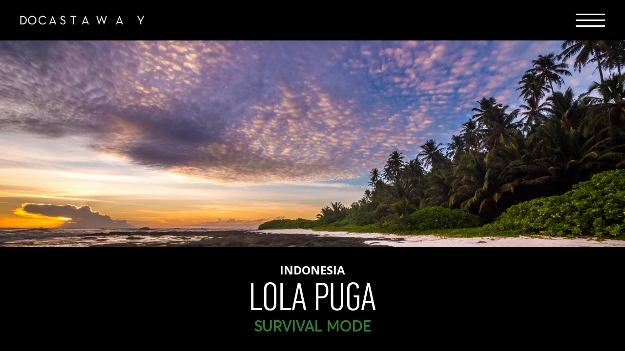

--- FILE ---
content_type: text/html; charset=UTF-8
request_url: https://www.docastaway.com/best-beaches-in-indonesia
body_size: 15008
content:
<!doctype html>
<html lang="en-US">
<head>
	<meta charset="UTF-8">
	<meta name="viewport" content="width=device-width, initial-scale=1">
	<link rel="profile" href="https://gmpg.org/xfn/11">
	<link href="https://fonts.googleapis.com/css2?family=Open+Sans:wght@300;400;600;700&#038;display=swap" rel="stylesheet">
	<meta name="theme-color" content="#2b2b2b">
	<meta name='robots' content='index, follow, max-image-preview:large, max-snippet:-1, max-video-preview:-1' />
	<style>img:is([sizes="auto" i], [sizes^="auto," i]) { contain-intrinsic-size: 3000px 1500px }</style>
	<link rel="alternate" hreflang="en" href="https://www.docastaway.com/" />

	<!-- This site is optimized with the Yoast SEO plugin v24.4 - https://yoast.com/wordpress/plugins/seo/ -->
	<title>Best Beaches in Indonesia | Most Beautiful Beach in Asia</title>
	<link rel="canonical" href="https://www.docastaway.com/best-beaches-in-indonesia" />
	<meta property="og:locale" content="en_US" />
	<meta property="og:type" content="article" />
	<meta property="og:title" content="Best Beaches in Indonesia | Most Beautiful Beach in Asia" />
	<meta property="og:url" content="https://www.docastaway.com/best-beaches-in-indonesia" />
	<meta property="og:site_name" content="Docastaway" />
	<meta property="article:modified_time" content="2025-02-04T00:38:10+00:00" />
	<meta name="twitter:card" content="summary_large_image" />
	<meta name="twitter:label1" content="Est. reading time" />
	<meta name="twitter:data1" content="5 minutes" />
	<script type="application/ld+json" class="yoast-schema-graph">{"@context":"https://schema.org","@graph":[{"@type":"WebPage","@id":"https://www.docastaway.com/best-beaches-in-indonesia","url":"https://www.docastaway.com/best-beaches-in-indonesia","name":"Best Beaches in Indonesia | Most Beautiful Beach in Asia","isPartOf":{"@id":"https://www.docastaway.com/#website"},"datePublished":"2021-07-19T00:40:15+00:00","dateModified":"2025-02-04T00:38:10+00:00","breadcrumb":{"@id":"https://www.docastaway.com/best-beaches-in-indonesia#breadcrumb"},"inLanguage":"en-US","potentialAction":[{"@type":"ReadAction","target":["https://www.docastaway.com/best-beaches-in-indonesia"]}]},{"@type":"BreadcrumbList","@id":"https://www.docastaway.com/best-beaches-in-indonesia#breadcrumb","itemListElement":[{"@type":"ListItem","position":1,"name":"Portada","item":"https://www.docastaway.com/"},{"@type":"ListItem","position":2,"name":"*Lola Puga"}]},{"@type":"WebSite","@id":"https://www.docastaway.com/#website","url":"https://www.docastaway.com/","name":"Docastaway","description":"","publisher":{"@id":"https://www.docastaway.com/#organization"},"potentialAction":[{"@type":"SearchAction","target":{"@type":"EntryPoint","urlTemplate":"https://www.docastaway.com/?s={search_term_string}"},"query-input":{"@type":"PropertyValueSpecification","valueRequired":true,"valueName":"search_term_string"}}],"inLanguage":"en-US"},{"@type":"Organization","@id":"https://www.docastaway.com/#organization","name":"Docastaway","url":"https://www.docastaway.com/","logo":{"@type":"ImageObject","inLanguage":"en-US","@id":"https://www.docastaway.com/#/schema/logo/image/","url":"https://www.docastaway.com/wp-content/uploads/2020/06/main-logo.jpg","contentUrl":"https://www.docastaway.com/wp-content/uploads/2020/06/main-logo.jpg","width":365,"height":198,"caption":"Docastaway"},"image":{"@id":"https://www.docastaway.com/#/schema/logo/image/"}}]}</script>
	<!-- / Yoast SEO plugin. -->


<link rel='dns-prefetch' href='//docastaway.com' />
<link rel='dns-prefetch' href='//fonts.googleapis.com' />
<link rel='dns-prefetch' href='//fonts.gstatic.com' />
<link rel='dns-prefetch' href='//www.googletagmanager.com' />
<link rel='dns-prefetch' href='//cdnjs.cloudflare.com' />
<link rel='dns-prefetch' href='//cdn.jsdelivr.net' />
<link rel='dns-prefetch' href='//js.hsforms.net' />
<link rel='dns-prefetch' href='//cdn.firstpromoter.com' />
<link rel='dns-prefetch' href='//js.hs-scripts.com' />
<link rel='dns-prefetch' href='//forms.hsforms.com' />
<link rel='dns-prefetch' href='//js.chargebee.com' />
<link rel='dns-prefetch' href='//js.hs-analytics.net' />
<link rel='dns-prefetch' href='//js.usemessages.com' />
<link rel='dns-prefetch' href='//js.hsadspixel.net' />
<link rel='dns-prefetch' href='//js.hs-banner.com' />
<link href='https://fonts.gstatic.com' crossorigin rel='preconnect' />
<link rel="alternate" type="application/rss+xml" title="Docastaway &raquo; Feed" href="https://www.docastaway.com/feed" />
<link rel="alternate" type="application/rss+xml" title="Docastaway &raquo; Comments Feed" href="https://www.docastaway.com/comments/feed" />
<link data-minify="1" rel='stylesheet' id='wpml-legacy-dropdown-click-0-css' href='https://www.docastaway.com/wp-content/cache/min/1/wp-content/plugins/sitepress-multilingual-cms/templates/language-switchers/legacy-dropdown-click/style-5ca9e0587069ee241515505a7a3de5bd.css' media='all' />
<link rel='stylesheet' id='intelligenia-style-css' href='https://www.docastaway.com/wp-content/themes/intelligenia-child/style.css?ver=1.0.0' media='all' />
<link data-minify="1" rel='stylesheet' id='js_composer_front-css' href='https://www.docastaway.com/wp-content/cache/min/1/wp-content/plugins/js_composer/assets/css/js_composer.min-069c7c0dcd24b08bad433527bd193f06.css' media='all' />
<link data-minify="1" rel='stylesheet' id='it-parent-style-css' href='https://www.docastaway.com/wp-content/cache/min/1/wp-content/themes/intelligenia/style-89ae03a684f0360a767c42e1f3398d0d.css' media='all' />
<link rel='stylesheet' id='it-child-style-css' href='https://www.docastaway.com/wp-content/themes/intelligenia-child/style.css?ver=1.0.0' media='all' />
<link data-minify="1" rel='stylesheet' id='it-theme-style-css' href='https://www.docastaway.com/wp-content/cache/min/1/wp-content/themes/intelligenia-child/assets/css/theme.min-5339114883c69f930028fa115b96f593.css' media='all' />
<link data-minify="1" rel='stylesheet' id='it-magnific-popup-css' href='https://www.docastaway.com/wp-content/cache/min/1/wp-content/themes/intelligenia-child/assets/css/magnific-popup-a18d0903bb15e0559ca8c68c07136750.css' media='all' />
<style id='rocket-lazyload-inline-css'>
.rll-youtube-player{position:relative;padding-bottom:56.23%;height:0;overflow:hidden;max-width:100%;}.rll-youtube-player iframe{position:absolute;top:0;left:0;width:100%;height:100%;z-index:100;background:0 0}.rll-youtube-player img{bottom:0;display:block;left:0;margin:auto;max-width:100%;width:100%;position:absolute;right:0;top:0;border:none;height:auto;cursor:pointer;-webkit-transition:.4s all;-moz-transition:.4s all;transition:.4s all}.rll-youtube-player img:hover{-webkit-filter:brightness(75%)}.rll-youtube-player .play{height:72px;width:72px;left:50%;top:50%;margin-left:-36px;margin-top:-36px;position:absolute;background:url(https://www.docastaway.com/wp-content/plugins/wp-rocket/assets/img/youtube.png) no-repeat;cursor:pointer}
</style>
<script data-minify="1" src="https://www.docastaway.com/wp-content/cache/min/1/wp-content/plugins/sitepress-multilingual-cms/templates/language-switchers/legacy-dropdown-click/script-7d3f42b9c3dcd92b64dd8996fe917bb2.js" id="wpml-legacy-dropdown-click-0-js" defer></script>
<script src="https://www.docastaway.com/wp-includes/js/jquery/jquery.min.js?ver=3.7.1" id="jquery-core-js"></script>
<script id="wpml-xdomain-data-js-extra">
var wpml_xdomain_data = {"css_selector":"wpml-ls-item","ajax_url":"https:\/\/www.docastaway.com\/wp-admin\/admin-ajax.php","current_lang":"en"};
</script>
<script data-minify="1" src="https://www.docastaway.com/wp-content/cache/min/1/wp-content/plugins/sitepress-multilingual-cms/res/js/xdomain-data-ee5ed63ab1d1c66a78f28a4ded7dd31d.js" id="wpml-xdomain-data-js" defer></script>
<link rel="https://api.w.org/" href="https://www.docastaway.com/wp-json/" /><link rel="alternate" title="JSON" type="application/json" href="https://www.docastaway.com/wp-json/wp/v2/pages/3866" /><link rel="EditURI" type="application/rsd+xml" title="RSD" href="https://www.docastaway.com/xmlrpc.php?rsd" />

<link rel='shortlink' href='https://www.docastaway.com/?p=3866' />
<meta name="generator" content="WPML ver:4.4.8 stt:1,4,45,2;" />

  <meta name="generator" content="Powered by WPBakery Page Builder - drag and drop page builder for WordPress."/>
		<style type="text/css">
					.site-title,
			.site-description {
				position: absolute;
				clip: rect(1px, 1px, 1px, 1px);
				}
					</style>
		<link rel="icon" href="https://www.docastaway.com/wp-content/uploads/2021/02/favicon.ico" sizes="32x32" />
<link rel="icon" href="https://www.docastaway.com/wp-content/uploads/2021/02/favicon.ico" sizes="192x192" />
<link rel="apple-touch-icon" href="https://www.docastaway.com/wp-content/uploads/2021/02/favicon.ico" />
<meta name="msapplication-TileImage" content="https://www.docastaway.com/wp-content/uploads/2021/02/favicon.ico" />
<style type="text/css" data-type="vc_shortcodes-custom-css">.vc_custom_1626659112611{background-image: url(https://docastaway.com/wp-content/uploads/2021/07/Most-Beautiful-Beaches-in-Asia.jpg?id=3878) !important;background-position: center !important;background-repeat: no-repeat !important;background-size: cover !important;}</style><noscript><style> .wpb_animate_when_almost_visible { opacity: 1; }</style></noscript><noscript><style id="rocket-lazyload-nojs-css">.rll-youtube-player, [data-lazy-src]{display:none !important;}</style></noscript></head>

<body class="page-template-default page page-id-3866 wp-custom-logo menu-small menu-scroll wpb-js-composer js-comp-ver-6.2.0 vc_responsive">
<script data-rocketlazyloadscript='[data-uri]' ></script>
<div id="dark-fade"></div>
<div id="page" class="site">
	<a class="skip-link screen-reader-text" href="#primary">Skip to content</a>

	<header id="masthead" class="site-header">
					<nav class="main-small-navigation">
				<div class="top-bar">
					<div class="logo-container">
						<a href="https://www.docastaway.com">
							<img src="data:image/svg+xml,%3Csvg%20xmlns='http://www.w3.org/2000/svg'%20viewBox='0%200%200%200'%3E%3C/svg%3E" alt="Logo" data-lazy-src="https://www.docastaway.com/wp-content/themes/intelligenia-child/assets/logos/small-logo.jpg"><noscript><img src="https://www.docastaway.com/wp-content/themes/intelligenia-child/assets/logos/small-logo.jpg" alt="Logo"></noscript>
						</a>
					</div>
				</div>
				<button class="main-menu-toggle" aria-controls="primary-menu" aria-expanded="false">
					<span></span>
				</button>
			</nav>
				<nav class="hamburger-navigation">
			<div class="top-bar">
				<div class="logo-container">
					<a href="https://www.docastaway.com">
						<img src="data:image/svg+xml,%3Csvg%20xmlns='http://www.w3.org/2000/svg'%20viewBox='0%200%200%200'%3E%3C/svg%3E" alt="Logo" data-lazy-src="https://www.docastaway.com/wp-content/themes/intelligenia-child/assets/logos/small-logo.jpg"><noscript><img src="https://www.docastaway.com/wp-content/themes/intelligenia-child/assets/logos/small-logo.jpg" alt="Logo"></noscript>
					</a>
				</div>
			</div>

			<div class="navigation-content">
				<div class="hamburger-menu">
				<div class="menu-toggle-menu-eng-container"><ul id="hamburger-menu" class="menu"><li id="menu-item-925" class="menu-item menu-item-type-post_type menu-item-object-page menu-item-925"><a href="https://www.docastaway.com/desert-islands">The Robinson Experience<span></span></a></li>
<li id="menu-item-871" class="menu-item menu-item-type-post_type menu-item-object-page menu-item-has-children menu-item-871"><a href="https://www.docastaway.com/best-tropical-vacations">desert island rates<span></span></a>
<ul class="sub-menu">
	<li id="menu-item-873" class="menu-item menu-item-type-post_type menu-item-object-page menu-item-873"><a href="https://www.docastaway.com/tropical-island-holidays">Survival Mode<span></span></a></li>
	<li id="menu-item-872" class="menu-item menu-item-type-post_type menu-item-object-page menu-item-872"><a href="https://www.docastaway.com/private-beach-vacations">Comfort Mode<span></span></a></li>
</ul>
</li>
<li id="menu-item-888" class="menu-item menu-item-type-post_type menu-item-object-page menu-item-888"><a href="https://www.docastaway.com/real-life-castaways">Our Castaways<span></span></a></li>
<li id="menu-item-870" class="menu-item menu-item-type-post_type menu-item-object-page menu-item-870"><a href="https://www.docastaway.com/undiscovered-islands">About<span></span></a></li>
<li id="menu-item-874" class="menu-item menu-item-type-post_type menu-item-object-page menu-item-874"><a href="https://www.docastaway.com/press">Docastaway in the press<span></span></a></li>
<li id="menu-item-875" class="menu-item menu-item-type-post_type menu-item-object-page menu-item-875"><a href="https://www.docastaway.com/desert-island-questions">FAQ<span></span></a></li>
<li id="menu-item-876" class="menu-item menu-item-type-custom menu-item-object-custom menu-item-876"><a href="http://paradise.docastaway.com/">Blog<span></span></a></li>
<li id="menu-item-877" class="menu-item menu-item-type-post_type menu-item-object-page menu-item-877"><a href="https://www.docastaway.com/contact">Contact<span></span></a></li>
</ul></div>				</div>
				<div class="social-media-container">
					<ul>
						<li><a href="https://www.facebook.com/Docastaway/" target="_blank"><img src="data:image/svg+xml,%3Csvg%20xmlns='http://www.w3.org/2000/svg'%20viewBox='0%200%200%200'%3E%3C/svg%3E" alt="Facebook icon" data-lazy-src="https://www.docastaway.com/wp-content/themes/intelligenia-child/assets/icons/facebook-icon.svg"><noscript><img src="https://www.docastaway.com/wp-content/themes/intelligenia-child/assets/icons/facebook-icon.svg" alt="Facebook icon"></noscript></a></li>
						<li><a href="https://www.youtube.com/channel/UCiFlrbewfyWE7fui7W_OCww" target="_blank"><img src="data:image/svg+xml,%3Csvg%20xmlns='http://www.w3.org/2000/svg'%20viewBox='0%200%200%200'%3E%3C/svg%3E" alt="Youtube icon" data-lazy-src="https://www.docastaway.com/wp-content/themes/intelligenia-child/assets/icons/youtube-icon.svg"><noscript><img src="https://www.docastaway.com/wp-content/themes/intelligenia-child/assets/icons/youtube-icon.svg" alt="Youtube icon"></noscript></a></li>
						<li><a href="https://www.instagram.com/docastaway/" target="_blank"><img src="data:image/svg+xml,%3Csvg%20xmlns='http://www.w3.org/2000/svg'%20viewBox='0%200%200%200'%3E%3C/svg%3E" alt="Instagram icon" data-lazy-src="https://www.docastaway.com/wp-content/themes/intelligenia-child/assets/icons/instagram-icon.svg"><noscript><img src="https://www.docastaway.com/wp-content/themes/intelligenia-child/assets/icons/instagram-icon.svg" alt="Instagram icon"></noscript></a></li>
						<li><a href="https://www.tiktok.com/@docastaway" target="_blank"><img src="data:image/svg+xml,%3Csvg%20xmlns='http://www.w3.org/2000/svg'%20viewBox='0%200%200%200'%3E%3C/svg%3E" alt="TikTok icon" data-lazy-src="https://www.docastaway.com/wp-content/themes/intelligenia-child/assets/icons/tiktok-icon.svg"><noscript><img src="https://www.docastaway.com/wp-content/themes/intelligenia-child/assets/icons/tiktok-icon.svg" alt="TikTok icon"></noscript></a></li>
						<li><a href="https://www.pinterest.es/docastaway/_created/" target="_blank"><img src="data:image/svg+xml,%3Csvg%20xmlns='http://www.w3.org/2000/svg'%20viewBox='0%200%200%200'%3E%3C/svg%3E" alt="Pinterest icon" data-lazy-src="https://www.docastaway.com/wp-content/themes/intelligenia-child/assets/icons/pinterest-icon.svg"><noscript><img src="https://www.docastaway.com/wp-content/themes/intelligenia-child/assets/icons/pinterest-icon.svg" alt="Pinterest icon"></noscript></a></li>
					</ul>
				</div>
				<div class="language-selector">
					
<div class="wpml-ls-statics-shortcode_actions wpml-ls wpml-ls-legacy-dropdown-click js-wpml-ls-legacy-dropdown-click">
	<ul>

		<li class="wpml-ls-slot-shortcode_actions wpml-ls-item wpml-ls-item-en wpml-ls-current-language wpml-ls-first-item wpml-ls-last-item wpml-ls-item-legacy-dropdown-click">

			<a href="#" class="js-wpml-ls-item-toggle wpml-ls-item-toggle"><span class="wpml-ls-native">ENGLISH</span></a>

			<ul class="js-wpml-ls-sub-menu wpml-ls-sub-menu">
							</ul>

		</li>

	</ul>
</div>
				</div>
			</div>

		</nav>
	</header><!-- #masthead -->
	<header class="scroll_header unpinned">
		<nav class="main-small-navigation">
			<div class="top-bar">
				<div class="logo-container">
					<a href="https://www.docastaway.com">
						<img src="data:image/svg+xml,%3Csvg%20xmlns='http://www.w3.org/2000/svg'%20viewBox='0%200%200%200'%3E%3C/svg%3E" alt="Logo" data-lazy-src="https://www.docastaway.com/wp-content/themes/intelligenia-child/assets/logos/small-logo.jpg"><noscript><img src="https://www.docastaway.com/wp-content/themes/intelligenia-child/assets/logos/small-logo.jpg" alt="Logo"></noscript>
					</a>
				</div>
			</div>
			<button class="main-menu-toggle" aria-controls="primary-menu" aria-expanded="false">
				<span></span>
			</button>
		</nav>
	</header>
<div class="page-content ">
	<main id="primary" class="site-main">

		
<article id="post-3866" class="post-3866 page type-page status-publish hentry">

	<div class="entry-content">
		<section class="vc_section island-header-section island-survival-section"><div data-vc-full-width="true" data-vc-full-width-init="false" data-vc-stretch-content="true" class="vc_row wpb_row vc_row-fluid island-header-row island-title-row island-survival-section vc_custom_1626659112611 vc_row-has-fill vc_row-no-padding"><div class="wpb_column vc_column_container vc_col-sm-12"><div class="vc_column-inner"><div class="wpb_wrapper">
	<div class="wpb_text_column wpb_content_element " >
		<div class="wpb_wrapper">
			<h2>Indonesia</h2>
<p>Lola Puga</p>
<p>Survival Mode</p>

		</div>
	</div>
</div></div></div></div><div class="vc_row-full-width vc_clearfix"></div><div class="vc_row wpb_row vc_row-fluid island-perks-row wpb_animate_when_almost_visible wpb_fadeIn fadeIn"><div class="wpb_column vc_column_container vc_col-sm-4"><div class="vc_column-inner"><div class="wpb_wrapper">
	<div class="wpb_text_column wpb_content_element  island-perk-title" >
		<div class="wpb_wrapper">
			<p>Sleep</p>

		</div>
	</div>

	<div class="wpb_text_column wpb_content_element " >
		<div class="wpb_wrapper">
			<ul>
<li>You can make your own shelter on the beach</li>
<li>We can also provide tents/matresses</li>
</ul>

		</div>
	</div>
</div></div></div><div class="wpb_column vc_column_container vc_col-sm-4"><div class="vc_column-inner"><div class="wpb_wrapper">
	<div class="wpb_text_column wpb_content_element  island-perk-title" >
		<div class="wpb_wrapper">
			<p>Eat</p>

		</div>
	</div>

	<div class="wpb_text_column wpb_content_element " >
		<div class="wpb_wrapper">
			<ul>
<li>The Robinson will need to find his own food</li>
</ul>

		</div>
	</div>
</div></div></div><div class="wpb_column vc_column_container vc_col-sm-4"><div class="vc_column-inner"><div class="wpb_wrapper">
	<div class="wpb_text_column wpb_content_element  island-perk-title" >
		<div class="wpb_wrapper">
			<p>Isolation</p>

		</div>
	</div>

	<div class="wpb_text_column wpb_content_element " >
		<div class="wpb_wrapper">
			<ul>
<li>Far from mainland</li>
<li>A guard will stand by at the only entrance of the island</li>
<li>High Level of Isolation</li>
</ul>

		</div>
	</div>
</div></div></div></div><div class="vc_row wpb_row vc_row-fluid island-price-row"><div class="wpb_column vc_column_container vc_col-sm-12"><div class="vc_column-inner"><div class="wpb_wrapper">
	<div class="wpb_text_column wpb_content_element  wpb_animate_when_almost_visible wpb_fadeIn fadeIn price-title" >
		<div class="wpb_wrapper">
			<p>Price</p>

		</div>
	</div>

	<div class="wpb_text_column wpb_content_element  wpb_animate_when_almost_visible wpb_fadeIn fadeIn price-text" >
		<div class="wpb_wrapper">
			<p>150 EUROS</p>

		</div>
	</div>

	<div class="wpb_text_column wpb_content_element  wpb_animate_when_almost_visible wpb_fadeIn fadeIn price-footnote" >
		<div class="wpb_wrapper">
			<p>Per Person*</p>
<p>Per Night*</p>

		</div>
	</div>
</div></div></div></div><div class="vc_row wpb_row vc_row-fluid"><div class="wpb_column vc_column_container vc_col-sm-12"><div class="vc_column-inner"><div class="wpb_wrapper">
	<div class="wpb_text_column wpb_content_element  island-alt-title" >
		<div class="wpb_wrapper">
			<h1>Best Beaches in Indonesia</h1>

		</div>
	</div>
</div></div></div></div></section><section class="vc_section island-information-section"><div class="vc_row wpb_row vc_row-fluid island-information-text-row"><div class="wpb_column vc_column_container vc_col-sm-12"><div class="vc_column-inner"><div class="wpb_wrapper">
	<div class="wpb_text_column wpb_content_element  wpb_animate_when_almost_visible wpb_fadeInUp fadeInUp text-title" >
		<div class="wpb_wrapper">
			<p>Sleep</p>

		</div>
	</div>

	<div class="wpb_text_column wpb_content_element  wpb_animate_when_almost_visible wpb_fadeInUp fadeInUp" >
		<div class="wpb_wrapper">
			<p>The castaway will have to build his/her own shelter on the beach using what can be found on the island. However, there is also the possibility of enjoying a more comfortable experience with a tent, camping gas, kitchen equipment, etc</p>

		</div>
	</div>
</div></div></div></div><div class="vc_row wpb_row vc_row-fluid island-information-image-row"><div class="wpb_column vc_column_container vc_col-sm-12"><div class="vc_column-inner"><div class="wpb_wrapper">
	<div  class="wpb_single_image wpb_content_element vc_align_left">
		
		<figure class="wpb_wrapper vc_figure">
			<div class="vc_single_image-wrapper   vc_box_border_grey"><img fetchpriority="high" decoding="async" width="1400" height="788" src="data:image/svg+xml,%3Csvg%20xmlns='http://www.w3.org/2000/svg'%20viewBox='0%200%201400%20788'%3E%3C/svg%3E" class="vc_single_image-img attachment-full" alt="" data-lazy-srcset="https://www.docastaway.com/wp-content/uploads/2021/07/Most-Beautiful-Beaches-in-Asia.jpg 1400w, https://www.docastaway.com/wp-content/uploads/2021/07/Most-Beautiful-Beaches-in-Asia-300x169.jpg 300w, https://www.docastaway.com/wp-content/uploads/2021/07/Most-Beautiful-Beaches-in-Asia-1024x576.jpg 1024w, https://www.docastaway.com/wp-content/uploads/2021/07/Most-Beautiful-Beaches-in-Asia-768x432.jpg 768w" data-lazy-sizes="(max-width: 1400px) 100vw, 1400px" data-lazy-src="https://www.docastaway.com/wp-content/uploads/2021/07/Most-Beautiful-Beaches-in-Asia.jpg" /><noscript><img fetchpriority="high" decoding="async" width="1400" height="788" src="https://www.docastaway.com/wp-content/uploads/2021/07/Most-Beautiful-Beaches-in-Asia.jpg" class="vc_single_image-img attachment-full" alt="" srcset="https://www.docastaway.com/wp-content/uploads/2021/07/Most-Beautiful-Beaches-in-Asia.jpg 1400w, https://www.docastaway.com/wp-content/uploads/2021/07/Most-Beautiful-Beaches-in-Asia-300x169.jpg 300w, https://www.docastaway.com/wp-content/uploads/2021/07/Most-Beautiful-Beaches-in-Asia-1024x576.jpg 1024w, https://www.docastaway.com/wp-content/uploads/2021/07/Most-Beautiful-Beaches-in-Asia-768x432.jpg 768w" sizes="(max-width: 1400px) 100vw, 1400px" /></noscript></div>
		</figure>
	</div>
</div></div></div></div><div class="vc_row wpb_row vc_row-fluid island-information-text-row"><div class="wpb_column vc_column_container vc_col-sm-12"><div class="vc_column-inner"><div class="wpb_wrapper">
	<div class="wpb_text_column wpb_content_element  wpb_animate_when_almost_visible wpb_fadeInUp fadeInUp text-title" >
		<div class="wpb_wrapper">
			<p>Eat</p>

		</div>
	</div>

	<div class="wpb_text_column wpb_content_element  wpb_animate_when_almost_visible wpb_fadeInUp fadeInUp" >
		<div class="wpb_wrapper">
			<p>On this remote island the castaway will eat and drink whatever nature provides. On this secluded island there are a variety of coconuts, crabs, hermits and small fish on the reef. If required Docastaway can supply a spear gun for underwater fishing and fishing tackle. For drinking there are coconuts and any rain water that the castaway collects &#8211; usually there is abundant rain &#8211; however, the castaway can always take provisions to the island and simply enjoy the perfect getaway on some of the most beautiful beaches in Indonesia, and in Asia.</p>

		</div>
	</div>
</div></div></div></div><div class="vc_row wpb_row vc_row-fluid island-information-image-row"><div class="wpb_column vc_column_container vc_col-sm-12"><div class="vc_column-inner"><div class="wpb_wrapper">
	<div  class="wpb_single_image wpb_content_element vc_align_left">
		
		<figure class="wpb_wrapper vc_figure">
			<a data-rel="prettyPhoto[rel-3866-1361524859]" href="https://www.docastaway.com/wp-content/uploads/2021/07/Desert-Island-Shelter-1024x576.jpg" target="_self" class="vc_single_image-wrapper   vc_box_border_grey prettyphoto"><img decoding="async" width="1400" height="788" src="data:image/svg+xml,%3Csvg%20xmlns='http://www.w3.org/2000/svg'%20viewBox='0%200%201400%20788'%3E%3C/svg%3E" class="vc_single_image-img attachment-full" alt="" data-lazy-srcset="https://www.docastaway.com/wp-content/uploads/2021/07/Desert-Island-Shelter.jpg 1400w, https://www.docastaway.com/wp-content/uploads/2021/07/Desert-Island-Shelter-300x169.jpg 300w, https://www.docastaway.com/wp-content/uploads/2021/07/Desert-Island-Shelter-1024x576.jpg 1024w, https://www.docastaway.com/wp-content/uploads/2021/07/Desert-Island-Shelter-768x432.jpg 768w" data-lazy-sizes="(max-width: 1400px) 100vw, 1400px" data-lazy-src="https://www.docastaway.com/wp-content/uploads/2021/07/Desert-Island-Shelter.jpg" /><noscript><img decoding="async" width="1400" height="788" src="https://www.docastaway.com/wp-content/uploads/2021/07/Desert-Island-Shelter.jpg" class="vc_single_image-img attachment-full" alt="" srcset="https://www.docastaway.com/wp-content/uploads/2021/07/Desert-Island-Shelter.jpg 1400w, https://www.docastaway.com/wp-content/uploads/2021/07/Desert-Island-Shelter-300x169.jpg 300w, https://www.docastaway.com/wp-content/uploads/2021/07/Desert-Island-Shelter-1024x576.jpg 1024w, https://www.docastaway.com/wp-content/uploads/2021/07/Desert-Island-Shelter-768x432.jpg 768w" sizes="(max-width: 1400px) 100vw, 1400px" /></noscript></a>
		</figure>
	</div>
</div></div></div></div><div class="vc_row wpb_row vc_row-fluid island-information-text-row"><div class="wpb_column vc_column_container vc_col-sm-12"><div class="vc_column-inner"><div class="wpb_wrapper">
	<div class="wpb_text_column wpb_content_element  wpb_animate_when_almost_visible wpb_fadeInUp fadeInUp text-title" >
		<div class="wpb_wrapper">
			<p>Isolation feeling</p>

		</div>
	</div>

	<div class="wpb_text_column wpb_content_element  wpb_animate_when_almost_visible wpb_fadeInUp fadeInUp" >
		<div class="wpb_wrapper">
			<p>This secluded island is far from the nearest coast. There are chances of seeing boats light in the distance, especially at night</p>
<p>The feeling of isolation at the beach is generally HIGH</p>

		</div>
	</div>
</div></div></div></div><div class="vc_row wpb_row vc_row-fluid island-information-image-row"><div class="wpb_column vc_column_container vc_col-sm-12"><div class="vc_column-inner"><div class="wpb_wrapper">
	<div  class="wpb_single_image wpb_content_element vc_align_left">
		
		<figure class="wpb_wrapper vc_figure">
			<a data-rel="prettyPhoto[rel-3866-2895767345]" href="https://www.docastaway.com/wp-content/uploads/2021/07/Beautiful-Beach-1024x576.jpg" target="_self" class="vc_single_image-wrapper   vc_box_border_grey prettyphoto"><img decoding="async" width="1400" height="788" src="data:image/svg+xml,%3Csvg%20xmlns='http://www.w3.org/2000/svg'%20viewBox='0%200%201400%20788'%3E%3C/svg%3E" class="vc_single_image-img attachment-full" alt="" data-lazy-srcset="https://www.docastaway.com/wp-content/uploads/2021/07/Beautiful-Beach.jpg 1400w, https://www.docastaway.com/wp-content/uploads/2021/07/Beautiful-Beach-300x169.jpg 300w, https://www.docastaway.com/wp-content/uploads/2021/07/Beautiful-Beach-1024x576.jpg 1024w, https://www.docastaway.com/wp-content/uploads/2021/07/Beautiful-Beach-768x432.jpg 768w" data-lazy-sizes="(max-width: 1400px) 100vw, 1400px" data-lazy-src="https://www.docastaway.com/wp-content/uploads/2021/07/Beautiful-Beach.jpg" /><noscript><img decoding="async" width="1400" height="788" src="https://www.docastaway.com/wp-content/uploads/2021/07/Beautiful-Beach.jpg" class="vc_single_image-img attachment-full" alt="" srcset="https://www.docastaway.com/wp-content/uploads/2021/07/Beautiful-Beach.jpg 1400w, https://www.docastaway.com/wp-content/uploads/2021/07/Beautiful-Beach-300x169.jpg 300w, https://www.docastaway.com/wp-content/uploads/2021/07/Beautiful-Beach-1024x576.jpg 1024w, https://www.docastaway.com/wp-content/uploads/2021/07/Beautiful-Beach-768x432.jpg 768w" sizes="(max-width: 1400px) 100vw, 1400px" /></noscript></a>
		</figure>
	</div>
</div></div></div></div><div class="vc_row wpb_row vc_row-fluid island-information-text-row"><div class="wpb_column vc_column_container vc_col-sm-12"><div class="vc_column-inner"><div class="wpb_wrapper">
	<div class="wpb_text_column wpb_content_element  wpb_animate_when_almost_visible wpb_fadeInUp fadeInUp text-title" >
		<div class="wpb_wrapper">
			<p>Contact with outside world</p>

		</div>
	</div>

	<div class="wpb_text_column wpb_content_element  wpb_animate_when_almost_visible wpb_fadeInUp fadeInUp" >
		<div class="wpb_wrapper">
			<p>The Docastaway team will guard the only entrance to the island so as to be able to assure that the castaway won’t be bothered by fishermen while enjoying the stay on the rest of the beaches. In this mode the client won’t coincide with the guard throughout the whole stay unless he/she should go to visit him at the entrance. There is also the advantage of immediate help in case of emergency</p>

		</div>
	</div>
</div></div></div></div><div class="vc_row wpb_row vc_row-fluid island-information-image-row"><div class="wpb_column vc_column_container vc_col-sm-12"><div class="vc_column-inner"><div class="wpb_wrapper">
	<div  class="wpb_single_image wpb_content_element vc_align_left">
		
		<figure class="wpb_wrapper vc_figure">
			<a data-rel="prettyPhoto[rel-3866-2892108754]" href="https://www.docastaway.com/wp-content/uploads/2021/07/Lola-Puga-Waves-1024x576.jpg" target="_self" class="vc_single_image-wrapper   vc_box_border_grey prettyphoto"><img decoding="async" width="1400" height="788" src="data:image/svg+xml,%3Csvg%20xmlns='http://www.w3.org/2000/svg'%20viewBox='0%200%201400%20788'%3E%3C/svg%3E" class="vc_single_image-img attachment-full" alt="" data-lazy-srcset="https://www.docastaway.com/wp-content/uploads/2021/07/Lola-Puga-Waves.jpg 1400w, https://www.docastaway.com/wp-content/uploads/2021/07/Lola-Puga-Waves-300x169.jpg 300w, https://www.docastaway.com/wp-content/uploads/2021/07/Lola-Puga-Waves-1024x576.jpg 1024w, https://www.docastaway.com/wp-content/uploads/2021/07/Lola-Puga-Waves-768x432.jpg 768w" data-lazy-sizes="(max-width: 1400px) 100vw, 1400px" data-lazy-src="https://www.docastaway.com/wp-content/uploads/2021/07/Lola-Puga-Waves.jpg" /><noscript><img decoding="async" width="1400" height="788" src="https://www.docastaway.com/wp-content/uploads/2021/07/Lola-Puga-Waves.jpg" class="vc_single_image-img attachment-full" alt="" srcset="https://www.docastaway.com/wp-content/uploads/2021/07/Lola-Puga-Waves.jpg 1400w, https://www.docastaway.com/wp-content/uploads/2021/07/Lola-Puga-Waves-300x169.jpg 300w, https://www.docastaway.com/wp-content/uploads/2021/07/Lola-Puga-Waves-1024x576.jpg 1024w, https://www.docastaway.com/wp-content/uploads/2021/07/Lola-Puga-Waves-768x432.jpg 768w" sizes="(max-width: 1400px) 100vw, 1400px" /></noscript></a>
		</figure>
	</div>
</div></div></div></div><div class="vc_row wpb_row vc_row-fluid island-information-text-row"><div class="wpb_column vc_column_container vc_col-sm-12"><div class="vc_column-inner"><div class="wpb_wrapper">
	<div class="wpb_text_column wpb_content_element  wpb_animate_when_almost_visible wpb_fadeInUp fadeInUp text-title" >
		<div class="wpb_wrapper">
			<p>Possible dangers</p>

		</div>
	</div>

	<div class="wpb_text_column wpb_content_element  wpb_animate_when_almost_visible wpb_fadeInUp fadeInUp" >
		<div class="wpb_wrapper">
			<p>On this isolated island there are not dangerous animals. There are some small and harmless pyton snakes and previous clients have spotted centipides. In the sea there are some harmless blacktip sharks who are scared of humans. Only stepping on a stingrays with bearfoot could be a problem if you are alergic to its venom. Therefore we recommend to walk on the water with shoes. However we have never heard of anyone having a problem with stingrays so far. Only swimming could be a threat as the currents could be strong if you go far away.</p>

		</div>
	</div>
</div></div></div></div><div class="vc_row wpb_row vc_row-fluid island-information-alt-row island-information-alt-row-green"><div class="wpb_column vc_column_container vc_col-sm-12"><div class="vc_column-inner"><div class="wpb_wrapper">
	<div class="wpb_text_column wpb_content_element  wpb_animate_when_almost_visible wpb_fadeIn fadeIn text-title" >
		<div class="wpb_wrapper">
			<p>What we love</p>

		</div>
	</div>

	<div class="wpb_text_column wpb_content_element  wpb_animate_when_almost_visible wpb_fadeIn fadeIn" >
		<div class="wpb_wrapper">
			<p>High level of isolation for a very economic price</p>
<p>The beauty of some of the best beaches in Indonesia</p>
<p>Quick and easy access</p>

		</div>
	</div>
</div></div></div></div><div class="vc_row wpb_row vc_row-fluid island-information-text-row"><div class="wpb_column vc_column_container vc_col-sm-12"><div class="vc_column-inner"><div class="wpb_wrapper">
	<div class="wpb_text_column wpb_content_element  wpb_animate_when_almost_visible wpb_fadeInUp fadeInUp text-title" >
		<div class="wpb_wrapper">
			<p>How to reach</p>

		</div>
	</div>

	<div class="wpb_text_column wpb_content_element  wpb_animate_when_almost_visible wpb_fadeInUp fadeInUp" >
		<div class="wpb_wrapper">
			<p>This isolated island is located in a remote and beautiful part of Indonesia. First the client would need to fly to Jakarta (flight booked by them but we will assist during the process). Once in Jakarta they will need to take a domestic flight to a remote area in Indonesia (thi flight will be booked by us). Arrival at the local airport, our team will welcome the client and bring him by private car to the harbour where a boat will be ready to sail to the island. The client will probably need to overnight in Jakarta on the first day but on the next day it&#8217;s possible to reach the island in the evening and start enjoy the perfect getaway.</p>

		</div>
	</div>
</div></div></div></div><div class="vc_row wpb_row vc_row-fluid island-information-image-row"><div class="wpb_column vc_column_container vc_col-sm-12"><div class="vc_column-inner"><div class="wpb_wrapper">
	<div  class="wpb_single_image wpb_content_element vc_align_left">
		
		<figure class="wpb_wrapper vc_figure">
			<a data-rel="prettyPhoto[rel-3866-497893210]" href="https://www.docastaway.com/wp-content/uploads/2021/07/Castaway-Camp-Site-1024x576.jpg" target="_self" class="vc_single_image-wrapper   vc_box_border_grey prettyphoto"><img decoding="async" width="1400" height="788" src="data:image/svg+xml,%3Csvg%20xmlns='http://www.w3.org/2000/svg'%20viewBox='0%200%201400%20788'%3E%3C/svg%3E" class="vc_single_image-img attachment-full" alt="" data-lazy-srcset="https://www.docastaway.com/wp-content/uploads/2021/07/Castaway-Camp-Site.jpg 1400w, https://www.docastaway.com/wp-content/uploads/2021/07/Castaway-Camp-Site-300x169.jpg 300w, https://www.docastaway.com/wp-content/uploads/2021/07/Castaway-Camp-Site-1024x576.jpg 1024w, https://www.docastaway.com/wp-content/uploads/2021/07/Castaway-Camp-Site-768x432.jpg 768w" data-lazy-sizes="(max-width: 1400px) 100vw, 1400px" data-lazy-src="https://www.docastaway.com/wp-content/uploads/2021/07/Castaway-Camp-Site.jpg" /><noscript><img decoding="async" width="1400" height="788" src="https://www.docastaway.com/wp-content/uploads/2021/07/Castaway-Camp-Site.jpg" class="vc_single_image-img attachment-full" alt="" srcset="https://www.docastaway.com/wp-content/uploads/2021/07/Castaway-Camp-Site.jpg 1400w, https://www.docastaway.com/wp-content/uploads/2021/07/Castaway-Camp-Site-300x169.jpg 300w, https://www.docastaway.com/wp-content/uploads/2021/07/Castaway-Camp-Site-1024x576.jpg 1024w, https://www.docastaway.com/wp-content/uploads/2021/07/Castaway-Camp-Site-768x432.jpg 768w" sizes="(max-width: 1400px) 100vw, 1400px" /></noscript></a>
		</figure>
	</div>
</div></div></div></div><div class="vc_row wpb_row vc_row-fluid island-information-text-row"><div class="wpb_column vc_column_container vc_col-sm-12"><div class="vc_column-inner"><div class="wpb_wrapper">
	<div class="wpb_text_column wpb_content_element  wpb_animate_when_almost_visible wpb_fadeInUp fadeInUp text-title" >
		<div class="wpb_wrapper">
			<p>Best time to go</p>

		</div>
	</div>

	<div class="wpb_text_column wpb_content_element  wpb_animate_when_almost_visible wpb_fadeInUp fadeInUp" >
		<div class="wpb_wrapper">
			<p>Lola Puga is available all year round</p>

		</div>
	</div>
</div></div></div></div><div class="vc_row wpb_row vc_row-fluid island-information-image-row"><div class="wpb_column vc_column_container vc_col-sm-12"><div class="vc_column-inner"><div class="wpb_wrapper">
	<div  class="wpb_single_image wpb_content_element vc_align_left">
		
		<figure class="wpb_wrapper vc_figure">
			<a data-rel="prettyPhoto[rel-3866-3896508068]" href="https://www.docastaway.com/wp-content/uploads/2021/07/Best-Beaches-in-Indonesia-1024x576.jpg" target="_self" class="vc_single_image-wrapper   vc_box_border_grey prettyphoto"><img decoding="async" width="1400" height="788" src="data:image/svg+xml,%3Csvg%20xmlns='http://www.w3.org/2000/svg'%20viewBox='0%200%201400%20788'%3E%3C/svg%3E" class="vc_single_image-img attachment-full" alt="" data-lazy-srcset="https://www.docastaway.com/wp-content/uploads/2021/07/Best-Beaches-in-Indonesia.jpg 1400w, https://www.docastaway.com/wp-content/uploads/2021/07/Best-Beaches-in-Indonesia-300x169.jpg 300w, https://www.docastaway.com/wp-content/uploads/2021/07/Best-Beaches-in-Indonesia-1024x576.jpg 1024w, https://www.docastaway.com/wp-content/uploads/2021/07/Best-Beaches-in-Indonesia-768x432.jpg 768w" data-lazy-sizes="(max-width: 1400px) 100vw, 1400px" data-lazy-src="https://www.docastaway.com/wp-content/uploads/2021/07/Best-Beaches-in-Indonesia.jpg" /><noscript><img decoding="async" width="1400" height="788" src="https://www.docastaway.com/wp-content/uploads/2021/07/Best-Beaches-in-Indonesia.jpg" class="vc_single_image-img attachment-full" alt="" srcset="https://www.docastaway.com/wp-content/uploads/2021/07/Best-Beaches-in-Indonesia.jpg 1400w, https://www.docastaway.com/wp-content/uploads/2021/07/Best-Beaches-in-Indonesia-300x169.jpg 300w, https://www.docastaway.com/wp-content/uploads/2021/07/Best-Beaches-in-Indonesia-1024x576.jpg 1024w, https://www.docastaway.com/wp-content/uploads/2021/07/Best-Beaches-in-Indonesia-768x432.jpg 768w" sizes="(max-width: 1400px) 100vw, 1400px" /></noscript></a>
		</figure>
	</div>
</div></div></div></div><div class="vc_row wpb_row vc_row-fluid island-information-text-row"><div class="wpb_column vc_column_container vc_col-sm-12"><div class="vc_column-inner"><div class="wpb_wrapper">
	<div class="wpb_text_column wpb_content_element  wpb_animate_when_almost_visible wpb_fadeInUp fadeInUp text-title" >
		<div class="wpb_wrapper">
			<p>Previous Clients on this island</p>

		</div>
	</div>

	<div class="wpb_text_column wpb_content_element  wpb_animate_when_almost_visible wpb_fadeInUp fadeInUp" >
		<div class="wpb_wrapper">
			<p>Lola Puga is our most economic Survival Mode desert island. It has also got some of the most beautiful beaches in Asia. Since 2017 many budget clients have choosen this secluded island due to its price and easy access. Despite our clients are normally keen of keeping their own privacy. Some of them were happy to share their photos or videos with us. You can find more previous castaways at Lola Puga on <a href="http://paradise.docastaway.com/island/docastaway-clients-experiences/" target="_blank" rel="noopener">our Blog</a> and also<a href="https://www.facebook.com/Docastaway/" target="_blank" rel="noopener"> on our Facebook page. </a></p>

		</div>
	</div>
</div></div></div></div><div class="vc_row wpb_row vc_row-fluid island-information-image-row"><div class="wpb_column vc_column_container vc_col-sm-12"><div class="vc_column-inner"><div class="wpb_wrapper">
	<div  class="wpb_single_image wpb_content_element vc_align_left">
		
		<figure class="wpb_wrapper vc_figure">
			<a data-rel="prettyPhoto[rel-3866-3484667771]" href="https://www.docastaway.com/wp-content/uploads/2021/07/Castaway-Shelter-1024x576.jpg" target="_self" class="vc_single_image-wrapper   vc_box_border_grey prettyphoto"><img decoding="async" width="1400" height="788" src="data:image/svg+xml,%3Csvg%20xmlns='http://www.w3.org/2000/svg'%20viewBox='0%200%201400%20788'%3E%3C/svg%3E" class="vc_single_image-img attachment-full" alt="" data-lazy-srcset="https://www.docastaway.com/wp-content/uploads/2021/07/Castaway-Shelter.jpg 1400w, https://www.docastaway.com/wp-content/uploads/2021/07/Castaway-Shelter-300x169.jpg 300w, https://www.docastaway.com/wp-content/uploads/2021/07/Castaway-Shelter-1024x576.jpg 1024w, https://www.docastaway.com/wp-content/uploads/2021/07/Castaway-Shelter-768x432.jpg 768w" data-lazy-sizes="(max-width: 1400px) 100vw, 1400px" data-lazy-src="https://www.docastaway.com/wp-content/uploads/2021/07/Castaway-Shelter.jpg" /><noscript><img decoding="async" width="1400" height="788" src="https://www.docastaway.com/wp-content/uploads/2021/07/Castaway-Shelter.jpg" class="vc_single_image-img attachment-full" alt="" srcset="https://www.docastaway.com/wp-content/uploads/2021/07/Castaway-Shelter.jpg 1400w, https://www.docastaway.com/wp-content/uploads/2021/07/Castaway-Shelter-300x169.jpg 300w, https://www.docastaway.com/wp-content/uploads/2021/07/Castaway-Shelter-1024x576.jpg 1024w, https://www.docastaway.com/wp-content/uploads/2021/07/Castaway-Shelter-768x432.jpg 768w" sizes="(max-width: 1400px) 100vw, 1400px" /></noscript></a>
		</figure>
	</div>
</div></div></div></div><div class="vc_row wpb_row vc_row-fluid island-information-text-row"><div class="wpb_column vc_column_container vc_col-sm-12"><div class="vc_column-inner"><div class="wpb_wrapper">
	<div class="wpb_text_column wpb_content_element  wpb_animate_when_almost_visible wpb_fadeInUp fadeInUp text-title" >
		<div class="wpb_wrapper">
			<p>Price</p>

		</div>
	</div>

	<div class="wpb_text_column wpb_content_element  wpb_animate_when_almost_visible wpb_fadeInUp fadeInUp" >
		<div class="wpb_wrapper">
			<p>*Our price is valid for 2 people travelling to the island and staying at least 9 nights. If someone go alone (SOLO) he/she would need to assume most of the cost of the second person. For SOLO castaway we recommend other islands we have available which are more economic.</p>
<p>&nbsp;</p>
<p>The price per person and per night on this island is <strong>150 Euros</strong>.</p>
<p>For a experience of 5 nights for 2 people the cost would be around <b>1200 </b>per person.</p>
<p>For a experience of 5 nights alone (SOLO) the cost would be around <strong>2000 Euros</strong> per person.</p>
<p>(we do not recommend to stay for less than 5 days on the island)</p>

		</div>
	</div>
</div></div></div></div><div class="vc_row wpb_row vc_row-fluid island-information-alt-row island-information-alt-row-green"><div class="wpb_column vc_column_container vc_col-sm-12"><div class="vc_column-inner"><div class="wpb_wrapper">
	<div class="wpb_text_column wpb_content_element  wpb_animate_when_almost_visible wpb_fadeIn fadeIn text-title" >
		<div class="wpb_wrapper">
			<p>Bear in mind</p>

		</div>
	</div>

	<div class="wpb_text_column wpb_content_element  wpb_animate_when_almost_visible wpb_fadeIn fadeIn" >
		<div class="wpb_wrapper">
			<p>Snorkeling is not really possible due to the big currents</p>
<p><em>Due to the strong tides it is not ideal for swimming outside of the reef</em></p>
<p>This island is perfect for lovers of unending, white, sandy beaches</p>

		</div>
	</div>
</div></div></div></div><div class="vc_row wpb_row vc_row-fluid island-information-text-row"><div class="wpb_column vc_column_container vc_col-sm-12"><div class="vc_column-inner"><div class="wpb_wrapper">
	<div class="wpb_text_column wpb_content_element  wpb_animate_when_almost_visible wpb_fadeInUp fadeInUp text-title" >
		<div class="wpb_wrapper">
			<p>Book now</p>

		</div>
	</div>

	<div class="wpb_text_column wpb_content_element  wpb_animate_when_almost_visible wpb_fadeInUp fadeInUp" >
		<div class="wpb_wrapper">
			<p><a href="https://docastaway.com/contact/">Please send us an email</a> to book this island or ask any question.</p>
<p>We will happy to answer them within 24h.</p>

		</div>
	</div>
</div></div></div></div></section>
	</div><!-- .entry-content -->
</article><!-- #post-3866 -->

	</main><!-- #main -->

</div>
	<footer id="colophon" class="site-footer">
		<div class="wpb_animate_when_almost_visible wpb_fadeIn fadeIn">
			<div class="social-media-container">
				<ul>
					<li><a href="https://www.facebook.com/Docastaway/" target="_blank"><img src="data:image/svg+xml,%3Csvg%20xmlns='http://www.w3.org/2000/svg'%20viewBox='0%200%200%200'%3E%3C/svg%3E" alt="Facebook icon" data-lazy-src="https://www.docastaway.com/wp-content/themes/intelligenia-child/assets/icons/facebook-icon.svg"><noscript><img src="https://www.docastaway.com/wp-content/themes/intelligenia-child/assets/icons/facebook-icon.svg" alt="Facebook icon"></noscript></a></li>
					<li><a href="https://www.youtube.com/channel/UCiFlrbewfyWE7fui7W_OCww" target="_blank"><img src="data:image/svg+xml,%3Csvg%20xmlns='http://www.w3.org/2000/svg'%20viewBox='0%200%200%200'%3E%3C/svg%3E" alt="Youtube icon" data-lazy-src="https://www.docastaway.com/wp-content/themes/intelligenia-child/assets/icons/youtube-icon.svg"><noscript><img src="https://www.docastaway.com/wp-content/themes/intelligenia-child/assets/icons/youtube-icon.svg" alt="Youtube icon"></noscript></a></li>
					<li><a href="https://www.instagram.com/docastaway/" target="_blank"><img src="data:image/svg+xml,%3Csvg%20xmlns='http://www.w3.org/2000/svg'%20viewBox='0%200%200%200'%3E%3C/svg%3E" alt="Instagram icon" data-lazy-src="https://www.docastaway.com/wp-content/themes/intelligenia-child/assets/icons/instagram-icon.svg"><noscript><img src="https://www.docastaway.com/wp-content/themes/intelligenia-child/assets/icons/instagram-icon.svg" alt="Instagram icon"></noscript></a></li>
					<li><a href="https://www.tiktok.com/@docastaway" target="_blank"><img src="data:image/svg+xml,%3Csvg%20xmlns='http://www.w3.org/2000/svg'%20viewBox='0%200%200%200'%3E%3C/svg%3E" alt="TikTok icon" data-lazy-src="https://www.docastaway.com/wp-content/themes/intelligenia-child/assets/icons/tiktok-icon.svg"><noscript><img src="https://www.docastaway.com/wp-content/themes/intelligenia-child/assets/icons/tiktok-icon.svg" alt="TikTok icon"></noscript></a></li>
					<li><a href="https://www.pinterest.es/docastaway/" target="_blank"><img src="data:image/svg+xml,%3Csvg%20xmlns='http://www.w3.org/2000/svg'%20viewBox='0%200%200%200'%3E%3C/svg%3E" alt="Pinterest icon" data-lazy-src="https://www.docastaway.com/wp-content/themes/intelligenia-child/assets/icons/pinterest-icon.svg"><noscript><img src="https://www.docastaway.com/wp-content/themes/intelligenia-child/assets/icons/pinterest-icon.svg" alt="Pinterest icon"></noscript></a></li>
				</ul>
			</div>
			<div class="footer-content">
				<section class="footer-col1">
				<div class="menu-footer-eng-container"><ul id="menu-footer" class="menu"><li id="menu-item-1187" class="menu-item menu-item-type-post_type menu-item-object-page menu-item-1187"><a href="https://www.docastaway.com/best-tropical-vacations">Our Rates<span></span></a></li>
<li id="menu-item-879" class="menu-item menu-item-type-post_type menu-item-object-page menu-item-879"><a href="https://www.docastaway.com/press">Docastaway in the press<span></span></a></li>
<li id="menu-item-1188" class="menu-item menu-item-type-post_type menu-item-object-page menu-item-1188"><a href="https://www.docastaway.com/real-life-castaways">Our Robinsons<span></span></a></li>
<li id="menu-item-881" class="menu-item menu-item-type-post_type menu-item-object-page menu-item-881"><a href="https://www.docastaway.com/undiscovered-islands">About<span></span></a></li>
<li id="menu-item-882" class="menu-item menu-item-type-post_type menu-item-object-page menu-item-882"><a href="https://www.docastaway.com/desert-island-questions">FAQ<span></span></a></li>
<li id="menu-item-886" class="menu-item menu-item-type-custom menu-item-object-custom menu-item-886"><a href="http://paradise.docastaway.com/">Blog<span></span></a></li>
<li id="menu-item-1432" class="menu-item menu-item-type-custom menu-item-object-custom menu-item-has-children menu-item-1432"><a>More Info<span></span></a>
<ul class="sub-menu">
	<li id="menu-item-2565" class="menu-item menu-item-type-post_type menu-item-object-page menu-item-2565"><a href="https://www.docastaway.com/survival-vacations">SURVIVAL MODE<span></span></a></li>
	<li id="menu-item-1445" class="menu-item menu-item-type-post_type menu-item-object-page menu-item-1445"><a href="https://www.docastaway.com/private-island-vacation">PRIVATE ISLANDS<span></span></a></li>
	<li id="menu-item-2774" class="menu-item menu-item-type-post_type menu-item-object-page menu-item-2774"><a href="https://www.docastaway.com/survival-holidays">SURVIVAL HOLIDAYS<span></span></a></li>
	<li id="menu-item-2898" class="menu-item menu-item-type-post_type menu-item-object-page menu-item-2898"><a href="https://www.docastaway.com/secluded-beach-honeymoon">HONEYMOONS<span></span></a></li>
	<li id="menu-item-2953" class="menu-item menu-item-type-post_type menu-item-object-page menu-item-2953"><a href="https://www.docastaway.com/stranded-on-a-desert-island">GET STRANDED<span></span></a></li>
	<li id="menu-item-2954" class="menu-item menu-item-type-post_type menu-item-object-page menu-item-2954"><a href="https://www.docastaway.com/secluded-beach-wedding">WEDDINGS<span></span></a></li>
	<li id="menu-item-2955" class="menu-item menu-item-type-post_type menu-item-object-page menu-item-2955"><a href="https://www.docastaway.com/isolated-island">ISLANDS FOR ISOLATION<span></span></a></li>
	<li id="menu-item-3134" class="menu-item menu-item-type-post_type menu-item-object-page menu-item-3134"><a href="https://www.docastaway.com/secluded-beaches">SECLUDED BEACH HOLIDAYS<span></span></a></li>
</ul>
</li>
</ul></div>				</section>
				<section class="widget_text footer-col4"><div class="textwidget custom-html-widget"><a class="footer-contact-link" href="https://docastaway.com/contact/">Contact us</a></div></section>			</div>
			<div class="site-info">
				<div class="copyright">
					&copy; 2026 Intelligenia S.A.				</div>
				<div class="legal">
									</div>
			</div><!-- .site-info -->
		</div>
	</footer><!-- #colophon -->
</div><!-- #page -->

<link rel='stylesheet' id='vc_animate-css-css' href='https://www.docastaway.com/wp-content/plugins/js_composer/assets/lib/bower/animate-css/animate.min.css?ver=6.2.0' media='all' />
<link rel='stylesheet' id='prettyphoto-css' href='https://www.docastaway.com/wp-content/plugins/js_composer/assets/lib/prettyphoto/css/prettyPhoto.min.css?ver=6.2.0' media='all' />
<script id="rocket-browser-checker-js-after">
"use strict";var _createClass=function(){function defineProperties(target,props){for(var i=0;i<props.length;i++){var descriptor=props[i];descriptor.enumerable=descriptor.enumerable||!1,descriptor.configurable=!0,"value"in descriptor&&(descriptor.writable=!0),Object.defineProperty(target,descriptor.key,descriptor)}}return function(Constructor,protoProps,staticProps){return protoProps&&defineProperties(Constructor.prototype,protoProps),staticProps&&defineProperties(Constructor,staticProps),Constructor}}();function _classCallCheck(instance,Constructor){if(!(instance instanceof Constructor))throw new TypeError("Cannot call a class as a function")}var RocketBrowserCompatibilityChecker=function(){function RocketBrowserCompatibilityChecker(options){_classCallCheck(this,RocketBrowserCompatibilityChecker),this.passiveSupported=!1,this._checkPassiveOption(this),this.options=!!this.passiveSupported&&options}return _createClass(RocketBrowserCompatibilityChecker,[{key:"_checkPassiveOption",value:function(self){try{var options={get passive(){return!(self.passiveSupported=!0)}};window.addEventListener("test",null,options),window.removeEventListener("test",null,options)}catch(err){self.passiveSupported=!1}}},{key:"initRequestIdleCallback",value:function(){!1 in window&&(window.requestIdleCallback=function(cb){var start=Date.now();return setTimeout(function(){cb({didTimeout:!1,timeRemaining:function(){return Math.max(0,50-(Date.now()-start))}})},1)}),!1 in window&&(window.cancelIdleCallback=function(id){return clearTimeout(id)})}},{key:"isDataSaverModeOn",value:function(){return"connection"in navigator&&!0===navigator.connection.saveData}},{key:"supportsLinkPrefetch",value:function(){var elem=document.createElement("link");return elem.relList&&elem.relList.supports&&elem.relList.supports("prefetch")&&window.IntersectionObserver&&"isIntersecting"in IntersectionObserverEntry.prototype}},{key:"isSlowConnection",value:function(){return"connection"in navigator&&"effectiveType"in navigator.connection&&("2g"===navigator.connection.effectiveType||"slow-2g"===navigator.connection.effectiveType)}}]),RocketBrowserCompatibilityChecker}();
</script>
<script id="rocket-delay-js-js-after">
(function() {
"use strict";var e=function(){function n(e,t){for(var r=0;r<t.length;r++){var n=t[r];n.enumerable=n.enumerable||!1,n.configurable=!0,"value"in n&&(n.writable=!0),Object.defineProperty(e,n.key,n)}}return function(e,t,r){return t&&n(e.prototype,t),r&&n(e,r),e}}();function n(e,t){if(!(e instanceof t))throw new TypeError("Cannot call a class as a function")}var t=function(){function r(e,t){n(this,r),this.attrName="data-rocketlazyloadscript",this.browser=t,this.options=this.browser.options,this.triggerEvents=e,this.userEventListener=this.triggerListener.bind(this)}return e(r,[{key:"init",value:function(){this._addEventListener(this)}},{key:"reset",value:function(){this._removeEventListener(this)}},{key:"_addEventListener",value:function(t){this.triggerEvents.forEach(function(e){return window.addEventListener(e,t.userEventListener,t.options)})}},{key:"_removeEventListener",value:function(t){this.triggerEvents.forEach(function(e){return window.removeEventListener(e,t.userEventListener,t.options)})}},{key:"_loadScriptSrc",value:function(){var r=this,e=document.querySelectorAll("script["+this.attrName+"]");0!==e.length&&Array.prototype.slice.call(e).forEach(function(e){var t=e.getAttribute(r.attrName);e.setAttribute("src",t),e.removeAttribute(r.attrName)}),this.reset()}},{key:"triggerListener",value:function(){this._loadScriptSrc(),this._removeEventListener(this)}}],[{key:"run",value:function(){RocketBrowserCompatibilityChecker&&new r(["keydown","mouseover","touchmove","touchstart"],new RocketBrowserCompatibilityChecker({passive:!0})).init()}}]),r}();t.run();
}());
</script>
<script data-minify="1" src="https://www.docastaway.com/wp-content/cache/min/1/wp-content/themes/intelligenia/js/skip-link-focus-fix-e24b1fc7addac091a86e274d4e735873.js" id="intelligenia-skip-link-focus-fix-js" defer></script>
<script src="https://www.docastaway.com/wp-content/plugins/js_composer/assets/js/dist/js_composer_front.min.js?ver=6.2.0" id="wpb_composer_front_js-js" defer></script>
<script src="https://www.docastaway.com/wp-content/plugins/js_composer/assets/lib/vc_waypoints/vc-waypoints.min.js?ver=6.2.0" id="vc_waypoints-js" defer></script>
<script src="https://www.docastaway.com/wp-content/plugins/js_composer/assets/lib/prettyphoto/js/jquery.prettyPhoto.min.js?ver=6.2.0" id="prettyphoto-js" defer></script>
<script data-minify="1" src="https://www.docastaway.com/wp-content/cache/min/1/wp-content/themes/intelligenia-child/assets/scripts/script-a2c647330daf57c2ce04b6f0f14ed1ad.js" id="main-js" defer></script>
<script data-minify="1" src="https://www.docastaway.com/wp-content/cache/min/1/wp-content/themes/intelligenia-child/assets/scripts/jquery.magnific-popup-e046a9f30fba2472ac7dabe434429fb0.js" id="it-magnific-popup-js" defer></script>
<script>window.lazyLoadOptions={elements_selector:"img[data-lazy-src],.rocket-lazyload,iframe[data-lazy-src]",data_src:"lazy-src",data_srcset:"lazy-srcset",data_sizes:"lazy-sizes",class_loading:"lazyloading",class_loaded:"lazyloaded",threshold:300,callback_loaded:function(element){if(element.tagName==="IFRAME"&&element.dataset.rocketLazyload=="fitvidscompatible"){if(element.classList.contains("lazyloaded")){if(typeof window.jQuery!="undefined"){if(jQuery.fn.fitVids){jQuery(element).parent().fitVids()}}}}}};window.addEventListener('LazyLoad::Initialized',function(e){var lazyLoadInstance=e.detail.instance;if(window.MutationObserver){var observer=new MutationObserver(function(mutations){var image_count=0;var iframe_count=0;var rocketlazy_count=0;mutations.forEach(function(mutation){for(i=0;i<mutation.addedNodes.length;i++){if(typeof mutation.addedNodes[i].getElementsByTagName!=='function'){continue}
if(typeof mutation.addedNodes[i].getElementsByClassName!=='function'){continue}
images=mutation.addedNodes[i].getElementsByTagName('img');is_image=mutation.addedNodes[i].tagName=="IMG";iframes=mutation.addedNodes[i].getElementsByTagName('iframe');is_iframe=mutation.addedNodes[i].tagName=="IFRAME";rocket_lazy=mutation.addedNodes[i].getElementsByClassName('rocket-lazyload');image_count+=images.length;iframe_count+=iframes.length;rocketlazy_count+=rocket_lazy.length;if(is_image){image_count+=1}
if(is_iframe){iframe_count+=1}}});if(image_count>0||iframe_count>0||rocketlazy_count>0){lazyLoadInstance.update()}});var b=document.getElementsByTagName("body")[0];var config={childList:!0,subtree:!0};observer.observe(b,config)}},!1)</script><script data-no-minify="1" async src="https://www.docastaway.com/wp-content/plugins/wp-rocket/assets/js/lazyload/16.1/lazyload.min.js"></script><script>function lazyLoadThumb(e){var t='<img loading="lazy" data-lazy-src="https://i.ytimg.com/vi/ID/hqdefault.jpg" alt="" width="480" height="360"><noscript><img src="https://i.ytimg.com/vi/ID/hqdefault.jpg" alt="" width="480" height="360"></noscript>',a='<div class="play"></div>';return t.replace("ID",e)+a}function lazyLoadYoutubeIframe(){var e=document.createElement("iframe"),t="ID?autoplay=1";t+=0===this.dataset.query.length?'':'&'+this.dataset.query;e.setAttribute("src",t.replace("ID",this.dataset.src)),e.setAttribute("frameborder","0"),e.setAttribute("allowfullscreen","1"),e.setAttribute("allow", "accelerometer; autoplay; encrypted-media; gyroscope; picture-in-picture"),this.parentNode.replaceChild(e,this)}document.addEventListener("DOMContentLoaded",function(){var e,t,a=document.getElementsByClassName("rll-youtube-player");for(t=0;t<a.length;t++)e=document.createElement("div"),e.setAttribute("data-id",a[t].dataset.id),e.setAttribute("data-query", a[t].dataset.query),e.setAttribute("data-src", a[t].dataset.src),e.innerHTML=lazyLoadThumb(a[t].dataset.id),e.onclick=lazyLoadYoutubeIframe,a[t].appendChild(e)});</script>
</body>
</html>


--- FILE ---
content_type: text/css
request_url: https://www.docastaway.com/wp-content/themes/intelligenia-child/style.css?ver=1.0.0
body_size: -11
content:
/*
 Theme Name:   Intelligenia child
 Theme URI:    https://www.intelligenia.com/
 Description:  Tema hijo de intelligenia
 Author:       Intelligenia
 Author URI:   https://www.intelligenia.com/
 Template:     intelligenia
 Version:      1.0.0
 Text Domain:  intelligenia
*/


--- FILE ---
content_type: text/css
request_url: https://www.docastaway.com/wp-content/cache/min/1/wp-content/themes/intelligenia-child/assets/css/theme.min-5339114883c69f930028fa115b96f593.css
body_size: 10768
content:
@font-face{font-family:PFDinTextCompPro;src:local('PFDinTextCompPro'),url(../../../../../../../../themes/intelligenia-child/assets/fonts/PFDinTextCompPro-Light.ttf) format('ttf'),url(../../../../../../../../themes/intelligenia-child/assets/fonts/pfdintextcomppro-light-webfont.woff2) format('woff2'),url(../../../../../../../../themes/intelligenia-child/assets/fonts/pfdintextcomppro-light-webfont.woff) format('woff');font-weight:300;font-style:normal;font-display:swap}@font-face{font-family:PFDinTextCompPro;src:local('PFDinTextCompPro Regular'),url(../../../../../../../../themes/intelligenia-child/assets/fonts/PFDinTextCompPro-Regular.ttf) format('ttf'),url(../../../../../../../../themes/intelligenia-child/assets/fonts/pfdintextcomppro-regular-webfont.woff2) format('woff2'),url(../../../../../../../../themes/intelligenia-child/assets/fonts/pfdintextcomppro-regular-webfont.woff) format('woff');font-weight:400;font-style:normal;font-display:swap}@font-face{font-family:Averta;src:local('Averta'),url(../../../../../../../../themes/intelligenia-child/assets/fonts/51f01bf8-c568-40b2-af85-6bff46971ecb.woff2) format("woff2"),url(../../../../../../../../themes/intelligenia-child/assets/fonts/0305857a-9a8b-46ef-9487-5354e315c6b5.woff) format("woff");font-display:swap}@font-face{font-family:KozGoPr6N;font-weight:400;font-style:normal;font-display:swap;unicode-range:U+000-FFFD;src:local('KozGoPr6N Bold'),url(../../../../../../../../themes/intelligenia-child/assets/fonts/kozuka-gothic-pr6n-b.woff) format('woff2'),url(../../../../../../../../themes/intelligenia-child/assets/fonts/kozuka-gothic-pr6n-b.woff) format('woff')}#dark-fade{position:fixed;top:0;left:0;width:100%;height:100%;background-color:#000;z-index:9999}body,button,input,optgroup,select,textarea{color:#404040;font-family:-apple-system,BlinkMacSystemFont,"Segoe UI",Roboto,Oxygen-Sans,Ubuntu,Cantarell,"Helvetica Neue",sans-serif;font-size:1rem;line-height:1.5}h1{color:#505050}#masthead{display:flex;align-items:center;padding:0 15px}#masthead .site-branding img{max-height:100px;width:auto;padding:10px}.copyright{display:flex}.copyright p{margin:0}.copyright .textwidget{margin-left:5px}html{overflow-x:hidden}body{line-height:1.4;font-family:'Open Sans',sans-serif;font-weight:300;font-size:16px}a{text-decoration:none}li{list-style:none}.page,.post{margin:0}p{margin-top:0;margin-bottom:10px}strong{font-weight:700}.wpb_button,.wpb_content_element,ul.wpb_thumbnails-fluid>li{margin-bottom:5px}.widget{margin-bottom:0}.entry-content,.entry-summary,.page-content{margin:0}button,input,optgroup,select,textarea{color:#000;font-size:19px}h1,h2,h3,h4,h5,h6{font-size:inherit;font-weight:inherit;margin-top:0}.vc_section{padding-left:0;padding-right:0;margin-left:0;margin-right:0}.gray-bg{background:#e7e7e7;padding:0 15px}.cta-belt,.cta-section-belt,.p-big p,.page-simple-title,.text h2,.text-medium-title{font-family:PFDinTextCompPro,sans-serif;line-height:1.1}.island-title-row,.it_header_video .title,.page-simple-subtitle,.page-simple-title,.text-subtitle{opacity:0;transition:opacity .3s;transition-delay:.85s}body.loaded .island-title-row,body.loaded .it_header_video .title,body.loaded .page-simple-subtitle,body.loaded .page-simple-title,body.loaded .text-subtitle{opacity:1}body.loaded .heroes-text .text-subtitle{opacity:0}.site-header{background:#1a1a1a;width:100%;margin-top:44px;position:absolute;top:0;z-index:99}.main-small-navigation{background-color:#000;height:83px;display:flex;align-items:center;padding:0 40px;width:100%}body.menu-small #masthead{padding:0}body.menu-small .site-header{margin-top:0}.menu-item.menu-item-has-children{position:relative}.menu-item.menu-item-has-children>a span{display:inline-block;cursor:pointer;margin-right:-50px;width:40px;height:16px;background:url(../../../../../../../../themes/intelligenia-child/assets/icons/arrow-down.svg) no-repeat center center;background-size:cover;position:relative;top:-2px}.menu-item.menu-item-has-children.opened>a span{transform:scaleY(-1)}.menu-item.menu-item-has-children .sub-menu{margin:0;padding:0}.logo-container{position:relative;max-width:292px;width:100%}.hamburger-navigation .logo-container{max-width:260px;top:2px}.hamburger-navigation .language-selector{margin-top:-5px;font-size:18px}.main-small-navigation .logo-container{max-width:260px;top:2px}.main-small-navigation .main-menu-toggle{right:26px;margin-right:0;margin-top:1px}.main-small-navigation .main-menu-toggle.opened{margin-top:-4px;right:40px}.main-navigation>.logo-container img{position:absolute;display:block;bottom:-6px;width:100%}.hamburger-navigation .top-bar{background-color:#000;height:81px;display:flex;align-items:center;padding:0 40px}.main-navigation{display:flex;margin:0 auto;max-width:1340px;position:relative}.main-navigation li{padding:0 22.3px}.main-navigation ul{justify-content:center;padding:32px 0;padding-left:45px}.main-navigation ul a{color:#fff;font-size:16px;text-transform:uppercase}.hamburger-navigation a:hover,.main-navigation ul a:hover,.menu-footer-container .menu>li:first-of-type a:hover,.menu-footer-eng-container .menu>li:first-of-type a:hover,.menu-footer-french-container .menu>li:first-of-type a:hover,.menu-footer-ruso-container .menu>li:first-of-type a:hover,.navigation-content .menu>li:first-child a:hover,footer.site-footer a:hover{color:#439e56}.hamburger-navigation{visibility:hidden;transform:translate3d(100%,0,0);transition:transform .5s;position:fixed;top:0;left:0;right:0;background:#1a1a1a;z-index:999;height:100vh;overflow-y:auto}.hamburger-navigation.enabled{visibility:visible;transform:translate3d(0,0,0)}.navigation-content{display:flex;flex-direction:column;justify-content:center;align-items:center;margin-top:8%;text-align:center;margin-left:auto;margin-right:22%;max-width:500px}.hamburger-navigation a{color:#fff;text-transform:uppercase;outline:0!important}.menu-footer-container .menu,.menu-footer-eng-container .menu,.menu-footer-french-container .menu,.menu-footer-ruso-container .menu,.navigation-content .menu{margin:0;padding:0;font-size:20px}.navigation-content .menu>li{margin-bottom:5px;font-size:24px;font-weight:600;padding-bottom:3.5px}.navigation-content .menu>li:first-child a{color:#929292}.menu-item-has-children .sub-menu{display:none}.navigation-content .language-selector{margin-top:0;margin-bottom:60px;max-width:230px}.language-selector .language-selected{color:#fff}.wpml-ls-legacy-dropdown-click a{padding-right:calc(10px + .7em + .7em);padding-top:10px;padding-bottom:10px}.wpml-ls-legacy-dropdown-click{width:auto}.language-selector ul{display:flex;flex-flow:column nowrap;justify-content:center}.language-selector ul span{text-transform:capitalize}.wpml-ls-legacy-dropdown-click a{background:0 0;border:none}.wpml-ls-legacy-dropdown-click .wpml-ls-current-language:hover>a,.wpml-ls-legacy-dropdown-click a:focus,.wpml-ls-legacy-dropdown-click a:hover{color:#fff;background:0 0}.social-media-container{margin-top:50px;margin-bottom:70px}.hamburger-navigation .social-media-container{margin-bottom:0;margin-top:55px}.social-media-container ul{display:flex;margin:10px 0;padding:0}.social-media-container a{display:inline-block;width:40px;margin:0 19px}.social-media-container a:hover img{filter:invert(30%) sepia(2%) saturate(0) hue-rotate(343deg) brightness(97%) contrast(88%)}.main-menu-toggle{outline:0;cursor:pointer}.main-menu-toggle{content:"";display:block;width:75px;height:47px;border-radius:0;background:0 0;margin:0 18px;padding:0;border:0;position:absolute;right:0;z-index:9999;align-self:center}.main-menu-toggle span,.main-menu-toggle span::after,.main-menu-toggle span::before{content:"";display:block;width:60px;height:3px;background:#fff;position:absolute}.main-menu-toggle span{top:auto;bottom:0;bottom:11px;transition-duration:.15s;transition-delay:.15s;transition-timing-function:cubic-bezier(.55,.055,.675,.19)}.main-menu-toggle span::before{top:-12px;transition:top .12s .3s cubic-bezier(.33333,.66667,.66667,1),transform .15s cubic-bezier(.55,.055,.675,.19)}.main-menu-toggle span::after{top:-24px;transition:top .3s .3s cubic-bezier(.33333,.66667,.66667,1),opacity .1s linear}body:not(.menu-small):not(.fixed_menu) .main-menu-toggle.opened{right:40px;margin-right:0}body:not(.menu-small) #masthead.enabled #site-navigation .main-menu-toggle.opened{top:-26px}body:not(.menu-small):not(.fixed_menu) .site-header.enabled .main-navigation{position:static}.main-menu-toggle.opened span::before{top:0;transform:rotate(-90deg);transition:top .12s .18s cubic-bezier(.33333,0,.66667,.33333),transform .15s .42s cubic-bezier(.215,.61,.355,1)}.main-menu-toggle.opened span::after{top:0;transition:top .3s cubic-bezier(.33333,0,.66667,.33333),opacity .1s .27s linear}.main-menu-toggle.opened span{bottom:0;transform:translateY(-20px) rotate(-45deg);transition-property:transform,bottom;transition-duration:.15s;transition-delay:.32s;transition-timing-function:cubic-bezier(.215,.61,.355,1)}.menu-footer-container .menu,.menu-footer-eng-container .menu,.menu-footer-french-container .menu,.menu-footer-ruso-container .menu{text-align:center;text-transform:uppercase}.menu-footer-container .menu>li:first-of-type a,.menu-footer-eng-container .menu>li:first-of-type a,.menu-footer-french-container .menu>li:first-of-type a,.menu-footer-ruso-container .menu>li:first-of-type a{color:#929292}.site-footer>div{margin-bottom:60px}.footer-content>section{margin-bottom:40px}.footer-content>section:last-of-type{margin-bottom:0}.footer-content .footer-col4 a{display:block;font-size:28px;text-align:center;text-transform:uppercase}.site-info{display:none}footer.site-footer{background:#1a1a1a;color:#fff}footer.site-footer a{color:#fff}.menu-footer-container .menu,.menu-footer-eng-container .menu,.menu-footer-french-container .menu,.menu-footer-ruso-container .menu{font-size:19px;font-weight:400}.menu-footer-container .menu li,.menu-footer-eng-container .menu li,.menu-footer-french-container .menu li,.menu-footer-ruso-container .menu li{margin-bottom:12px}.footer-content a.footer-contact-link{font-size:44px;font-weight:400}.site-footer{display:flex;flex-direction:column;justify-content:center;align-items:center;padding:60px 20px}footer .menu-item.menu-item-has-children>a span{display:none}footer .menu-item.menu-item-has-children>a{cursor:pointer}footer .menu-item.menu-item-has-children ul{margin-top:12px!important}.white-font,.white-font h1{color:#fff}.common-bot-margin{margin-bottom:30px}.vc_row{max-width:1200px;margin:0 auto}.vc_row.full-width-heroes{display:flex;flex-wrap:nowrap;max-width:initial}.full-width-heroes .vc_col-sm-10{width:68%}.full-width-heroes .vc_col-sm-2{width:32%}.full-width-heroes .wpb_single_image img{max-width:279px}.full-width-heroes .vc_col-sm-2 .wpb_text_column{display:none}div.heroes-text{padding-top:82px;padding-bottom:198px}.heroes-text .text-subtitle{font-size:20px}.heroes-text .text{font-size:14.7px;line-height:26px;margin-left:auto;margin-right:auto}.heroes-text p{font-family:Averta;line-height:40px;font-size:22px}.heroes-text .text-subtitle p{color:#000;font-weight:400;font-size:22px}.heroes-text .text-medium-title h1{color:#000;font-size:70px}.text-versus.centered-text-column .wpb_wrapper{max-width:880px}.full-width-heroes .vc_col-sm-2 .wpb_single_image,.full-width-heroes .vc_col-sm-2 .wpb_wrapper,.full-width-heroes .vc_col-sm-2 a{display:block;width:100%;height:100%}.full-width-heroes .vc_col-sm-2 a{display:flex;justify-content:center;align-items:center;padding:0 15px}.full-width-heroes .vc_column-inner.vc_column-inner.vc_column-inner{padding-top:0;padding:0}.full-width-heroes .vc_column-inner .wpb_content_element{margin:0}.it_heroe{position:relative;overflow:hidden;height:419px}.it_heroe img{width:100%;height:419px;object-fit:cover}.it_heroe .image_zoom{position:absolute;left:0;top:0;opacity:0;z-index:1;transition:transform .1s linear .1s,opacity .1s linear .1s}.full-width-heroes:hover .it_heroe a .image_zoom{opacity:1;transform:scale(1.5)}.full-width-heroes:hover .it_heroe a span{opacity:1}.it_heroe span{width:100%;position:absolute;color:#fff;background-color:rgba(0,0,0,.8);height:100%;display:flex;justify-content:center;align-items:center;z-index:2;opacity:0;transition:opacity .1s linear .1s;font-size:30px;font-family:Averta;font-weight:400}.it_heroe span strong{font-size:50px;margin-right:10px;position:relative;top:-3px}.header-row{display:flex;align-items:center;justify-content:center;height:100vh;max-width:unset;box-shadow:0 0 14px rgb(0,0,0,.4)}.header-row .vc_column-inner{padding:0!important}.it_header_video,.it_video_home{position:relative;height:100vh;overflow:hidden;display:flex;align-items:center;justify-content:flex-end}.it_header_video{align-items:flex-end;justify-content:center;flex-wrap:wrap}.it_video_home .link span:nth-child(2),.it_video_home.time .link span:nth-child(1){display:none}.it_video_home.time .link span:nth-child(2){display:block}.it_video_home.time .link span:nth-child(2)>img{position:relative;display:inline-block;width:35px;vertical-align:middle;margin-right:16px;top:-2px}.it_video_home .title_video{opacity:1;transition:opacity .3s linear}.it_video_home.hover .title_video,.it_video_home.time .title_video{opacity:0;transition:opacity .3s linear}.it_video_home .link{transition:opacity .3s linear;opacity:0;display:flex;position:absolute;z-index:21;left:0;top:0;width:100%;height:100%;background-color:rgba(0,0,0,1);text-align:center;justify-content:center;align-items:center}.it_header_video.video a,.it_video_home a{color:#fff;font-weight:700;border-top:3px solid #fff;border-bottom:3px solid #fff;padding:25px 30px}.it_video_home span.title_video{z-index:4;position:relative;color:#fff;font-size:130px;font-weight:700;letter-spacing:0;max-width:660px;text-align:center;line-height:130px;text-shadow:3px 3px 12px #000;font-family:KozGoPr6N;font-weight:700;z-index:20;letter-spacing:-1px;margin-top:4%}.it_header_video .link_play{display:none}.it_header_video:not(.video) .link_play{position:absolute;width:100px;z-index:3;display:block;top:50%;transform:translate(0,-50%)}#player-overlay,.it_video_home div#player{width:100%;height:100%;position:absolute;top:0;left:0;background:#000;z-index:10}.it_header_video.video iframe,.it_video_home iframe{position:absolute;top:50%;left:0;z-index:3;pointer-events:none;transform:translate(0,-50%)}.mfp-iframe-holder{background-color:rgb(0 0 0 / .5)}.it_header_video>img,.it_video_home img{position:absolute;z-index:2;display:none}.it_header_video:not(.video)>img{display:block}.it_header_video.video .link{position:absolute;z-index:5;left:0;top:0;width:100%;height:100%;background-color:rgba(0,0,0,.7);justify-content:center;align-items:center;visibility:hidden;opacity:0;transition:visibility 0s,opacity .5s linear;display:flex;pointer-events:none}.it_header_video.video.active .link,.it_header_video.video:not(.active):hover .link{pointer-events:all;visibility:visible;opacity:1}.it_header_video.video .link a{display:inline-block}.it_header_video.video span{display:flex;justify-content:center;align-items:center;color:#fff;min-height:40px}.it_header_video.video span img{width:40px;margin-right:20px}.it_header_video.video .link a span:nth-child(2){display:none}.it_header_video.video .link a:hover span:nth-child(1),.it_header_video.video:not(.active):hover .link span:nth-child(1){display:none}.it_header_video.video .link a:hover span:nth-child(2),.it_header_video.video:not(.active):hover .link span:nth-child(2){display:flex}.it_header_video .down{font-family:Averta;font-weight:400;font-size:24px;margin-bottom:68px;text-transform:uppercase}.it_header_video .up{font-family:PFDinTextCompPro,sans-serif;font-size:85px;line-height:90px;margin-bottom:0;text-transform:uppercase}.it_header_video .title{position:relative;z-index:10;color:#fff;text-align:center;padding:0 15px}.it_header_video .title h1{color:#fff}.it_header_video:not(.video) .link{display:none}.header-bottom-text-row{display:flex;align-items:flex-end;justify-content:center;max-width:unset;box-shadow:0 0 14px rgb(0,0,0,.4)}.header-bottom-text-row .wpb_column{margin-bottom:60px}.header-full-height{height:100vh}.header-simple-row{display:flex;align-items:center;justify-content:center;margin-top:168px}.header-simple-row.heroes-title{margin-top:130px;margin-bottom:20px}.header-listing-row{display:flex;align-items:center;justify-content:center;margin-top:0;margin-bottom:178px;max-width:unset;background:#17435e;color:#fff;padding:73px 10px;margin-left:-15px;margin-right:-15px}.header-listing-row h1{color:#fff}.listing-survival-page .header-listing-row,.listing-survival-page .listing-description-row{background:#214722}.listing-survival-page .header-listing-row h1{color:#fff}.listing-survival-page .header-listing-row h3{font-size:80px}.header-listing-row .page-simple-subtitle{font-family:Averta;font-size:24px;margin-bottom:0}.header-listing-row .page-simple-title{font-size:80px;margin-bottom:0}.heroes-header-row{display:flex;align-items:flex-end;justify-content:center;min-height:700px;height:100vh;max-width:unset;margin-top:0;padding-bottom:70px;color:#fff}.page-large-title{display:flex;justify-content:flex-end;color:#fff;font-size:70px;font-weight:700;padding:10px 40px;text-transform:uppercase;text-shadow:0 0 14px #000;line-height:1;max-width:1200px;margin:0 auto;letter-spacing:4px}.page-simple-title{font-size:100px;text-transform:uppercase;text-align:center;padding:0 20px;margin-bottom:15px}.header-full-height .page-simple-title{font-size:80px}.header-full-height .page-simple-subtitle{font-size:24px}.page-simple-subtitle{font-family:Averta;font-size:30px;text-transform:uppercase;text-align:center;padding:0 20px}.news-row,.news-row .vc_row{display:flex;position:relative;max-width:100%}.news-row .vc_row{max-width:1600px}.news-row::after{content:"";display:inline-block;position:absolute;top:0;bottom:0;left:0;width:100%;height:100%;background:0 0;transition:background .8s ease-in-out}.news-row:hover::after{background:rgba(0,0,0,.9);transition:background .8s ease-in-out}.news-row:hover .news-row-link a{opacity:1;transition:opacity .8s ease-in-out}.news-row .news-row-link{display:none;position:absolute;z-index:1;display:flex;width:100%;left:0;height:100%;margin-bottom:0;justify-content:center;align-items:center}.news-row .news-row-link a{transition:opacity .8s ease-in-out;opacity:0;color:#fff;font-size:30px;font-weight:400;padding-bottom:15px;height:calc(100% + 140px);display:flex;justify-content:center;align-items:center;width:100%;margin-top:-70px}.news-row .news-row-link a::after{width:212px;height:2px;content:'';display:block;background-color:#fff;position:absolute;margin-top:50px}.news-row:hover .news-row-link{display:flex}.news-row{margin-top:100px;margin-bottom:100px;padding-top:70px;padding-bottom:70px}.news-row .wpb_text_column .wpb_wrapper{width:100%;text-align:center;height:100%}.news-row .wpb_text_column .wpb_wrapper p{height:100%}.news-row .vc_col-sm-3{display:flex;vertical-align:middle;align-items:center}.news-row .vc_col-sm-3 img{max-height:130px;width:auto}.news-row .vc_row:nth-child(2){margin-bottom:40px}.centered-text-column{padding:150px 0}.cta-belt-row,.vertical-spaced-row{padding-top:200px;padding-bottom:100px}.cta-belt-row:not(.cta-belt-row-2) .wpb_single_image img{height:585px;object-fit:cover}.centered-text-column .wpb_wrapper{max-width:810px;margin:0 auto;text-align:center}.text-subtitle{text-transform:uppercase;font-size:30px;color:#505050}.heroes-title .text-subtitle{font-weight:400;font-size:20px;line-height:22px}.heroes-title .page-simple-title{color:#000;font-size:60px;line-height:60px}.heroes-title h1{color:#000}.text-subtitle p{margin-bottom:0}.p-big p,.text h2{text-transform:uppercase;font-size:70px;color:#000;margin-bottom:40px}.home .text h2{margin-bottom:40px!important;margin-top:0}.p-big h2,.text h1{font-size:24px;font-weight:400}.subtitle-about-us h1,.subtitle-about-us h2,.subtitle-about-us h3,.subtitle-about-us p{color:#505050;margin-bottom:0!important;font-size:24px;font-weight:400;font-family:'Open Sans';line-height:40px}.about-section .p-big:not(.subtitle-about-us) h1,.about-section .p-big:not(.subtitle-about-us) h2,.about-section .p-big:not(.subtitle-about-us) h3,.about-section .p-big:not(.subtitle-about-us) p{text-transform:uppercase;font-size:70px;color:#000;font-family:PFDinTextCompPro,sans-serif;line-height:1.1;font-weight:300}.p-big h2{color:#505050;margin-bottom:0}.text h2 em{font-size:40px;font-style:normal}.text-medium-title{text-transform:uppercase;font-size:66.5px;line-height:57px;color:#000}.text-small-title{font-size:21px;font-weight:700}.small-text{font-size:15px}.text{font-family:Averta;line-height:38px;font-size:21px}.last-text{padding-bottom:400px}.vc_row{font-size:22px;line-height:40px}.p-big{margin-bottom:50px}.no-bottom-margin{margin-bottom:0}.small-text-margin-bottom{margin-bottom:20px}.text-margin-bottom{margin-bottom:35px}.large-text-margin-bottom{margin-bottom:50px}.cta-belt-row{max-width:unset}.cta-belt-row .vc_figure{position:relative}.cta-belt-row .vc_figure,.cta-belt-row-2 .wpb_single_image img,.wpb_single_image .vc_single_image-wrapper{width:100%}.cta-belt-row .vc_col-sm-6 .vc_figure:before{content:'';display:block;position:absolute;top:0;left:0;width:100%;height:100%;background-color:rgba(0,0,0,.6);pointer-events:none;opacity:0;transition:opacity 150ms linear}.cta-belt-row .vc_col-sm-6:hover .vc_figure:before{opacity:1}.cta-belt-row .vc_column-inner{margin:0 auto}.cta-belt-row>.wpb_column:first-of-type .vc_column-inner{padding-right:12px;padding-left:0}.cta-belt-row>.wpb_column:last-of-type .vc_column-inner{padding-left:12px;padding-right:0}.cta-belt-row .vc_column-inner>.wpb_wrapper{position:relative;box-shadow:0 2px 5px #8c8c8c}.cta-belt{background:#f0f8ff;position:absolute;top:50%;transform:translateY(-50%);width:100%;color:#fff;font-size:65px;text-transform:uppercase;padding:20px 30px}.cta-belt p{line-height:1;margin-bottom:0}.survival-cta-belt{background:#002c09;text-align:right;padding-right:78px;pointer-events:none}.comfort-cta-belt{background:#1d3341;padding-left:78px;pointer-events:none}.comfort-cta-belt h3,.survival-cta-belt h2{margin-bottom:0}.cta-section-belt{margin-top:-5px;width:100%;background:#040404;color:#fff;font-size:90px;text-transform:uppercase;margin-bottom:0;padding:20px 70px 0;cursor:pointer;padding-bottom:5px}.cta-section-belt a,.cta-section-belt a:hover{color:#fff}.cta-belt-row-2 .wpb_single_image img{height:360px;object-fit:cover;object-position:bottom}.cta-section-belt .textwidget{display:inline-block}.cta-section-belt.cta-section-belt-left .textwidget{margin-left:auto}.cta-section-belt .textwidget p:first-child{font-family:'Open Sans',sans-serif;font-size:36px;margin-bottom:0;font-weight:400}.cta-section-belt-left{text-align:right;padding-right:150px}.cta-section-belt-left .textwidget p:first-child{text-align:left}.cta-section-belt-right{padding-left:150px}.cta-section-belt-right .textwidget p:first-child{text-align:right}.cta-section-belt .textwidget p:first-child a{color:#7b7b7b}.listing-single-row{margin-bottom:285px;max-width:1255px;padding:0 15px;box-shadow:0 0 10px 5px #ccc;padding:0}.listing-text-column{background:#fff;text-align:center}.listing-img-column img{transition:filter .6s ease-in-out;width:100%;height:100%!important;object-fit:cover}.listing-img-column a{display:block;height:100%}.listing-img-column.opacity img{filter:brightness(.6);transition:filter .6s ease-in-out}.listing-img-column .vc_inner,.listing-img-column .vc_inner .prettyphoto,.listing-img-column .vc_inner .prettyphoto img{height:100%}.listing-single-row .vc_col-sm-8{width:59%}.listing-single-row .vc_col-sm-4{width:41%}.listing-single-row .wpb_content_element{margin-bottom:0}.listing-single-row .vc_column-inner{padding:0}.listing-single-row .wpb_images_carousel .vc_carousel-control{display:none}.listing-single-row .wpb_images_carousel:hover .vc_carousel-control{display:block}.listing-text-column .vc_column-inner>.wpb_wrapper{display:flex;flex-direction:column;align-items:stretch;height:100%}.listing-single-row .vc_col-sm-4::before{content:'';pointer-events:none;cursor:pointer;width:100%;height:100%;position:absolute;top:0;left:0;display:block;background-color:transparent;transition:background-color .6s ease-in-out}.listing-single-row .vc_col-sm-4:hover::before{background-color:rgb(0 0 0 / 50%);transition:background-color .6s ease-in-out}.listing-single-row .vc_col-sm-4:hover .listing-place-cta{background:#000;transition:background-color .6s ease-in-out}.listing-single-row .vc_images_carousel .vc_carousel-control{opacity:1}.listing-single-row .vc_images_carousel:hover .vc_carousel-control.vc_left,.listing-single-row .vc_images_carousel:hover .vc_carousel-control.vc_right{display:block;width:50%;height:100%;top:0;outline:0}.listing-single-row .vc_images_carousel:hover .vc_carousel-control.vc_left span{left:20px}.listing-single-row .vc_images_carousel:hover .vc_carousel-control.vc_right span{right:10px;left:auto}.listing-single-row .vc_images_carousel .vc_carousel-control .icon-next,.listing-single-row .vc_images_carousel .vc_carousel-control .icon-prev{color:#fff;font-size:70px}.listing-place-text{font-size:22px;text-transform:uppercase;margin:0 auto;font-family:Averta;width:100%}.listing-place-text a{padding:0 15px;padding-top:35px;display:block}.listing-survival-page .listing-place-text,.listing-survival-page .listing-place-text a{color:#214b00}.listing-comfort-page .listing-place-text,.listing-comfort-page .listing-place-text a{color:#17435e}.listing-comfort-page,.listing-survival-page{padding-top:256px;padding-bottom:400px}.listing-text-column .listing-place-name,.listing-text-column .listing-place-name a{font-size:44px;color:#000;font-weight:400;text-transform:uppercase;margin:0 auto;margin-top:0;padding:0 15px;width:100%}.listing-text-column .listing-place-name{padding:0}.listing-text-column .listing-place-name a{margin-bottom:0;display:block}.listing-place-description{margin:0 auto;font-size:17.5px;line-height:27px}.listing-place-description a{color:#404040!important;padding:0 15px;display:block;padding-top:14px}.listing-place-cta{background-color:#353535;color:#fff;font-size:14px;line-height:normal;font-weight:700;margin-top:auto;text-transform:uppercase;transition:background-color .6s ease-in-out}.listing-place-cta a{color:#fff!important;padding:15px 40px 30px;display:block}.listing-place-cta p{margin-bottom:0;color:#fff}.listing-place-cta p strong{font-size:32px;display:block;padding-bottom:10px}.soon-announcement-row{background:#292929;color:#fff;font-size:52px;font-family:Averta,sans-serif;text-transform:uppercase;text-align:center;padding:75.5px 20px;margin-bottom:280px;margin-left:-15px;margin-right:-15px;box-sizing:border-box;max-width:inherit}.listing-description-row{background:#17435e;color:#fff;padding:155px 20px;max-width:inherit;margin-left:-15px;margin-right:-15px}.listing-description-row.centered-text-column .wpb_wrapper{max-width:920px}.listing-description-row h2{font-family:Averta;text-transform:uppercase;font-size:52.7px;line-height:52.7px;letter-spacing:-2px}.listing-description-row p{font-family:Averta;font-size:22px;line-height:30px;max-width:760px;margin:0 auto 10px}.island-header-section{background:#000;color:#fff;text-align:center;box-shadow:0 3px 14px rgb(0,0,0,.4);position:relative;z-index:1}.island-header-section h1{color:#fff}.island-header-row{height:100vh;max-width:unset;position:relative}.island-header-row .vc_col-sm-12{height:100%}.island-header-row .wpb_text_column{background-color:#000;position:absolute;bottom:0;width:100%;margin-bottom:0;padding:30px 0}.island-header-row .vc_col-sm-12 h2,.island-location{font-size:24px;line-height:initial;font-weight:700;text-transform:uppercase}.island-header-row .vc_col-sm-12 p:first-of-type,.island-name{font-size:80px;font-family:PFDinTextCompPro,sans-serif;text-transform:uppercase;line-height:80px}.island-header-row .vc_col-sm-12 p:last-child,.island-type{font-size:30px;font-weight:700;text-transform:uppercase;font-family:Averta}.island-header-row .vc_col-sm-12 h2,.island-header-row .vc_col-sm-12 p:first-of-type,.island-header-row .vc_col-sm-12 p:last-child{margin-bottom:0}.island-header-row.island-survival-section .vc_col-sm-12 p:last-child,.island-survival-section .island-type{color:#307d35}.island-comfort-section .island-type,.island-header-row.island-comfort-section .vc_col-sm-12 p:last-child{color:#3f737e}.island-header-section .island-perks-row{padding:60px 20px;max-width:960px}.island-perk-title{font-size:22.5px;font-weight:700;text-transform:uppercase;margin-bottom:15px}.island-perks-row ul{margin:0;padding:0}.island-perks-row li::before{content:'';display:inline-block;width:3px;height:3px;background:#fff;border-radius:100%;margin-bottom:3px;margin-right:5px}.island-perks-row li{font-family:Averta;font-size:17px;line-height:30px}.island-perks-row{margin-bottom:120px}.island-survival-section .island-price-row{background:#19481c}.island-comfort-section .island-price-row{background:#17435e}.island-header-section .island-price-row{max-width:unset;padding:20px 20px}.price-title{font-size:24px;text-transform:uppercase;font-weight:700}.price-text{font-size:50px;line-height:50px;font-weight:400;letter-spacing:-1px}.price-footnote{font-size:16px;line-height:30px;font-weight:700;font-family:Averta}.price-footnote p{margin-bottom:0}.island-alt-title{font-size:40px;text-transform:uppercase;font-family:Averta;padding:93px 0}.island-information-section{background:#dbdbdb}.island-information-section .vc_row{background:#fff;position:relative;max-width:1170px}.island-information-section .vc_row>.wpb_column{position:relative}.island-information-section .vc_row:not(.island-information-alt-row)>.wpb_column::before{content:'';display:inline-block;background:linear-gradient(90deg,transparent,rgb(160,160,160,.6));position:absolute;top:0;left:-15px;width:15px;height:100%}.island-information-section .vc_row:not(.island-information-alt-row)>.wpb_column::after{content:'';display:inline-block;background:linear-gradient(-90deg,transparent,rgb(160,160,160,.6));position:absolute;top:0;right:-15px;width:15px;height:100%}.island-information-text-row>.wpb_column{padding:160px 20px;text-align:center}.island-information-text-row .vc_column-inner{max-width:780px;margin:0 auto}.island-information-section .island-information-alt-row{background:#17435e;color:#fff;max-width:unset;padding:180px 20px;text-align:center}.island-information-section .island-information-alt-row.island-information-alt-row-green{background:#19481c}.island-information-alt-row .text-title,.island-information-text-row .text-title{margin-bottom:25px}.island-information-section .island-information-alt-row .text-title p{text-transform:uppercase;font-size:60px;line-height:60px;margin-bottom:50px}.island-information-section .island-information-alt-row p{font-family:Averta;font-size:24px}.island-information-text-row .text-title{text-transform:uppercase;color:#000}.island-information-text-row .text-title p{font-size:70px;font-family:PFDinTextCompPro;line-height:70px;margin-bottom:45px}.island-information-text-row p{margin-bottom:3px;font-size:22px;font-family:Averta}.island-information-text-row p>a,p a{color:#3fa365}.island-information-text-row p>a:hover,p a:hover{color:#5ebb82}.island-information-text-row p>em{color:#3fa365;font-style:normal;font-weight:700;text-transform:uppercase}.island-information-image-row .vc_column-inner{padding:0}.island-information-image-row img{height:600px;object-fit:cover}.wpb-js-composer.wpb-js-composer .vc_tta-color-grey.vc_tta-style-classic .vc_tta-panel .vc_tta-panel-body,.wpb-js-composer.wpb-js-composer .vc_tta-color-grey.vc_tta-style-classic .vc_tta-panel .vc_tta-panel-body::after,.wpb-js-composer.wpb-js-composer .vc_tta-color-grey.vc_tta-style-classic .vc_tta-panel .vc_tta-panel-body::before,.wpb-js-composer.wpb-js-composer .vc_tta-color-grey.vc_tta-style-classic .vc_tta-panel.vc_active .vc_tta-panel-heading,.wpb-js-composer.wpb-js-composer .vc_tta.vc_general .vc_tta-panel-heading{border:none;border-top:1px solid;border-bottom:1px solid;border-radius:0;border-color:#a6a6a6}.wpb-js-composer .vc_tta-color-grey.vc_tta-style-classic .vc_tta-panel .vc_tta-panel-body,.wpb-js-composer .vc_tta-color-grey.vc_tta-style-classic .vc_tta-panel .vc_tta-panel-body::after,.wpb-js-composer .vc_tta-color-grey.vc_tta-style-classic .vc_tta-panel .vc_tta-panel-body::before,.wpb-js-composer .vc_tta-color-grey.vc_tta-style-classic .vc_tta-panel .vc_tta-panel-heading,.wpb-js-composer .vc_tta-color-grey.vc_tta-style-classic .vc_tta-panel .vc_tta-panel-heading:focus,.wpb-js-composer .vc_tta-color-grey.vc_tta-style-classic .vc_tta-panel .vc_tta-panel-heading:hover,.wpb-js-composer .vc_tta-color-grey.vc_tta-style-classic .vc_tta-panel.vc_active .vc_tta-panel-heading{background:0 0}.wpb-js-composer .vc_tta .vc_tta-controls-icon{height:20px;width:20px}.wpb-js-composer .vc_tta-color-grey.vc_tta-style-classic .vc_active .vc_tta-panel-heading .vc_tta-controls-icon::after,.wpb-js-composer .vc_tta-color-grey.vc_tta-style-classic .vc_active .vc_tta-panel-heading .vc_tta-controls-icon::before,.wpb-js-composer .vc_tta-color-grey.vc_tta-style-classic .vc_tta-controls-icon::after,.wpb-js-composer .vc_tta-color-grey.vc_tta-style-classic .vc_tta-controls-icon::before{border-color:#060606;border-width:2px}.wpb-js-composer .vc_tta.vc_tta-accordion .vc_tta-controls-icon-position-left .vc_tta-controls-icon{left:unset;right:20px}.wpb-js-composer.wpb-js-composer .vc_tta-color-grey.vc_tta-style-classic .vc_tta-panel .vc_tta-panel-title>a{color:#060606;font-size:27px;font-weight:700;font-family:Averta;padding-right:60px}.wpb-js-composer.wpb-js-composer .vc_tta.vc_general{font-size:22px;font-family:Averta;line-height:35px}.wpb-js-composer.wpb-js-composer .vc_tta-color-grey.vc_tta-style-classic .vc_tta-panel .vc_tta-panel-heading:hover .vc_tta-panel-title>a{color:#2b6012}.wpb-js-composer .vc_tta.vc_general .vc_tta-panel-body,.wpb-js-composer .vc_tta.vc_general .vc_tta-panel-title>a,.wpb-js-composer .vc_tta.vc_tta-accordion .vc_tta-controls-icon-position-left.vc_tta-panel-title>a{padding:25px 0;padding-left:0}.wpb-js-composer .vc_tta.vc_general .vc_tta-panel-body{padding:45px 0}.vc_tta-panel.vc_active .vc_tta-title-text{color:#2b6012}.accordion-title{color:#060606;font-size:35px;line-height:35px;font-weight:700;text-transform:uppercase;margin-bottom:15px;font-family:Averta}.faq-row{padding-bottom:60px;padding-top:130px;max-width:1000px}.faq-row:last-child{padding-bottom:300px}.contact-row{max-width:900px;margin:0 auto;padding:60px 0;padding-top:62px}.contact-row p{margin-bottom:0}.contact .page-simple-title{font-size:70px;margin-top:40px;font-weight:300}.contact .nf-after-field{display:none}.contact .nf-error.field-wrap .nf-field-element:after{border-top-right-radius:6px;border-bottom-right-radius:6px;height:38px;line-height:40px}.contact .recaptcha-wrap.nf-error.field-wrap .nf-field-element:after{display:none}.contact .nf-error.field-wrap.textarea-wrap .nf-field-element:after{border-bottom-right-radius:0}.contact .text-small-title{font-size:22.3px}.contact .vc_row{font-size:20.7px;font-weight:400;color:#000;line-height:32px}.contact .small-text{font-size:16px}.contact .nf-form-content .list-select-wrap .nf-field-element>div:focus,.contact .nf-form-content input:not([type=button]):focus,.contact .nf-form-content textarea:focus{border:1.5px solid #3d3d3d;color:#505050}.nf-form-content.nf-form-content select{border:1.5px solid #3d3d3d!important;color:#505050!important;border-radius:7px!important}.nf-form-content.nf-form-content .nf-error select{border-color:#e80000!important}.nf-error.field-wrap .nf-field-element:after{z-index:1}.contact .nf-form-content .list-select-wrap .nf-field-element>div{background:0 0;border:0}.contact .nf-form-content .list-select-wrap>div div:after{height:40px;line-height:40px}.contact .nf-pass.field-wrap .nf-field-element:after{right:8px;height:40px;line-height:40px}.nf-form-fields-required{display:none}.field-wrap.submit-wrap.textbox-wrap{text-align:center}.nf-form-cont{margin-top:60px}.nf-form-content{max-width:100%}.contact-form .nf-form-cont{margin-top:24px}.contact-form .vc_column_container>.vc_column-inner{padding:0 5px}body .nf-multi-cell .nf-row:first-child .nf-cell:nth-child(1){padding-right:15px}body .nf-multi-cell .nf-row:first-child .nf-cell:nth-child(2){padding-left:15px}.nf-error-msg.nf-error-field-errors{text-align:center}.nf-error .nf-error-msg{font-size:15px}body .nf-form-content .listselect-wrap .nf-field-element div,body .nf-form-content input.ninja-forms-field,body .nf-form-content select.ninja-forms-field:not([multiple]){height:40px}body .nf-form-content .listselect-wrap .nf-field-element div,body .nf-form-content .ninja-forms-field{font-size:12.8px}body #ninja_forms_required_items,body .nf-field-container{margin-bottom:20px}body .nf-form-content .listselect-wrap .nf-field-element div,body .nf-form-content .ninja-forms-field{padding:9.5px}body .nf-multi-cell .nf-cell{padding:0 4px}.nf-error.field-wrap .nf-field-element:after{height:62px;line-height:62px}.nf-form-content .list-select-wrap .nf-field-element>div,.nf-form-content select.ninja-forms-field:focus,.nf-form-content textarea,.nf-form-content.nf-form-content input:not([type=button]),select{background:#fff;border:1.5px solid #3d3d3d;border-radius:7px;color:#505050}.nf-form-content textarea::placeholder,.nf-form-content.nf-form-content input:not([type=button])::placeholder{color:#505050}.nf-form-content button,.nf-form-content input[type=button],.nf-form-content input[type=submit]{background:#000;border-radius:0;font-size:21px;font-weight:600;height:auto;text-transform:uppercase;padding:30px 60px}.nf-form-content button:hover,.nf-form-content input[type=button]:hover,.nf-form-content input[type=submit]:hover{cursor:pointer}.nf-multi-cell .nf-cell{padding:0 15px}#ninja_forms_required_items,.nf-field-container{margin-bottom:15px}div .nf-form-content textarea.ninja-forms-field{background:#fff;border:1.5px solid #3d3d3d;border-radius:7px;color:#505050;min-height:220px}.nf-form-cont form div .nf-form-content input[type=button]{background-color:#000;height:64px;padding:10px 42px;font-size:18px;box-shadow:0 0 8px 2px #bbb}.contact-form{margin-bottom:100px;max-width:900px}.field-wrap.submit-wrap.textbox-wrap{margin-top:13px}.padding-top-0{padding-top:0}.header-shadow{position:relative}.header-shadow::after{content:'';display:block;width:100%;height:500px;position:absolute;bottom:0;left:0;background-color:#000;background:#000;background:-moz-linear-gradient(0deg,rgba(0,0,0,1) 0,rgba(0,0,0,.8) 60%,rgba(0,0,0,0) 100%);background:-webkit-linear-gradient(0deg,rgba(0,0,0,1) 0,rgba(0,0,0,.8) 60%,rgba(0,0,0,0) 100%);background:linear-gradient(0deg,rgba(0,0,0,1) 0,rgba(0,0,0,.8) 60%,rgba(0,0,0,0) 100%)}.header-shadow .wpb_text_column{position:relative;z-index:1}.logo-row-black,.logo-row-white,.press-more-articles{max-width:100%;height:323px;display:flex;align-items:center;position:relative}.logo-row-black figure,.logo-row-white figure{width:100%}.logo-row-black a,.logo-row-white a{height:323px;display:flex!important;justify-content:center;align-items:center;width:100%!important}.logo-row-black{background-color:#000}.logo-row-black .vc_column-inner,.logo-row-white .vc_column-inner,.press-more-articles .vc_column-inner{padding-top:0!important}.press-more-articles{height:545px;text-align:center;background-color:#3d3d3d}.press-more-articles a{color:#fff!important;font-family:Averta;font-size:32px;border-bottom:1px solid #fff;padding-bottom:20px;transition:opacity .5s}.press-more-articles a:hover{opacity:.6}.logo-row-black:hover::before,.logo-row-white:hover::before{content:'';display:block;width:100%;height:100%;position:absolute;left:0;top:0;z-index:1;pointer-events:none;transition:background-color .5s}.logo-row-black:hover::before{background-color:rgba(255,255,255,.3)}.logo-row-white:hover::before{background-color:rgba(0,0,0,.3)}.main-navigation .logo-container a:nth-child(2){display:none}.press-header>.wpb_column{margin-bottom:47px}.press-header .page-simple-title{font-size:80px}.press-header .page-simple-subtitle{font-size:24px;line-height:initial}#primary .error-404{padding:280px 30px 100px;max-width:800px;margin:0 auto;text-align:center}.error-404 .go-back-home{font-weight:700;border-top:3px solid #404040;border-bottom:3px solid #404040;padding:25px 30px;color:#404040;display:inline-block;margin-top:40px}.it_header_video_play .link_button{display:block;position:absolute;z-index:10;left:0;top:0;bottom:0;right:0;text-align:center;background-color:transparent}.it_header_video_play .link_button.hover{background-color:rgba(0,0,0,.7);-webkit-transition:background-color .5s linear;-ms-transition:background-color .5s linear;transition:background-color .5s linear}.it_header_video_play .link_button a{display:block;border:none;padding:0;top:50%;position:absolute;left:50%;transform:translate(-50%,-50%)}.it_header_video_play .link_button a img{width:85px}.it_header_video.it_header_video_play .down{color:#fff}.it_header_video.it_header_video_play .down{margin-bottom:40px}.scroll_header{position:fixed;top:0;left:0;width:100%;z-index:9999}.scroll_header.visible{display:block}.scroll_header.unpinned{transform:translateY(-100%);opacity:0;transition:transform .5s,-webkit-transform .5s,opacity 5s}.scroll_header.pinned{transform:translateY(0);opacity:1}body .wpb_wrapper .text:first-child h1,body .wpb_wrapper .text:first-child p{color:#4f4f4f}.mfp-bg{opacity:1!important}.mfp-iframe-holder .mfp-content{max-width:1607px!important;max-height:647px;height:80%}html.hide-scroll{overflow-y:hidden}html.hide-scroll .navigation-content{animation:opacity_menu 1s linear}html.hide-scroll:not(.menu-small) .hamburger-navigation .logo-container,html.hide-scroll:not(.menu-small) .hamburger-navigation .main-menu-toggle,html.hide-scroll:not(.menu-small) .navigation-content{animation:opacity_menu 1s linear}.mfp-iframe-holder .mfp-close{font-size:60px;opacity:1;font-weight:100;top:8px!important;position:fixed;right:32px!important;font-family:inherit!important;font-size:50px}@keyframes opacity_menu{0%{opacity:0}50%{opacity:0}100%{opacity:1}}body.menu-small #masthead .hamburger-navigation{z-index:2}body.menu-small #masthead .main-small-navigation{z-index:3}body.menu-small .hamburger-navigation .logo-container{opacity:0}.island-information-text-row p,.listing-description-row p{line-height:38px;font-size:21px}.wpb-js-composer.wpb-js-composer .vc_tta.vc_general{font-size:21px}.nf-pass.field-wrap .nf-field-element:after{display:none}body .nf-pass .ninja-forms-field{border-color:#3d3d3d!important;color:#505050!important}.wpml-ls-legacy-dropdown-click a.wpml-ls-item-toggle:after{background-image:url(../../../../../../../../themes/intelligenia-child/assets/images/angle.png);border:none;width:16px;height:14px;background-size:16px;top:50%;transform:translate(0,-50%)}.page-id-1649 footer .wpb_animate_when_almost_visible,.page-id-4161 footer .wpb_animate_when_almost_visible,.page-id-4488 footer .wpb_animate_when_almost_visible,.page-id-82 footer .wpb_animate_when_almost_visible{opacity:1!important}@media screen and (max-height:500px){.it_header_video_play .link_button a img{width:70px}.it_video_home span.title_video{font-size:50px!important}.it_video_home .link a{background-position:50% calc(50% - 60px)!important;background-size:70px!important}}@media screen and (max-width:1450px){.main-navigation{padding-left:0}}@media screen and (max-width:1440px) and (min-width:891px){.cta-belt-row-2 .wpb_single_image img{height:285px}}@media screen and (max-width:1380px){.main-navigation{max-width:1150px}}@media screen and (max-width:1366px){.navigation-content{margin:0 auto;margin-top:8%}}@media screen and (min-width:1200px){body:not(.menu-small) #masthead .main-menu-toggle{width:60px;margin-right:0}.it_video_home.hover .link{opacity:1;background-color:rgba(0,0,0,.7);animation:homevideohover .7s linear}.it_video_home.time .link{opacity:1;background-color:rgba(0,0,0,.7);animation:homevideotime 1.5s linear}.it_video_home.time .link a{opacity:1;animation:homevideotimea .7s linear}.it_video_home.time a:hover{filter:invert(30%) sepia(2%) saturate(0) hue-rotate(343deg) brightness(97%) contrast(88%);transition:filter .4s linear}}@media screen and (min-width:1200px){.listing-single-row .listing-img-column *{height:100%!important}}@media screen and (max-width:1199px){#player{display:none}.mfp-iframe-holder .mfp-close{top:10px!important;position:fixed;right:4px!important}.mfp-iframe-holder .mfp-content{max-height:76%}#player-overlay{display:none}.listing-place-text a{padding-top:0}.listing-place-description a{text-align:center}.listing-place-description p:last-child{display:none}.it_video_home span.title_video{margin-top:0}.header-simple-row.heroes-title{margin-top:40px}.header-shadow{height:calc(100vh - 82px)}.header-shadow .wpb_text_column:first-child{margin-bottom:10px}.listing-single-row .vc_images_carousel .vc_carousel-control.vc_left span{left:20px}.listing-single-row .vc_images_carousel .vc_carousel-control.vc_right span{right:10px;left:auto}.listing-single-row .vc_images_carousel .vc_carousel-control.vc_left,.listing-single-row .vc_images_carousel .vc_carousel-control.vc_right{width:50%;height:100%;top:0;outline:0}body:not(.menu-small) #masthead.enabled #site-navigation .main-menu-toggle.opened{top:inherit}.island-header-row{height:calc(100vh - 85px)}.it_video_home .link span:first-child,.it_video_home.time .link span:nth-child(2){display:none!important}.it_video_home .link,.it_video_home.hover .title_video,.it_video_home.time .title_video{opacity:1!important}body:not(.fixed_menu) #masthead.enabled{position:relative}body:not(.menu-small) #masthead .hamburger-navigation{z-index:2}body:not(.menu-small) #masthead .hamburger-navigation .logo-container{opacity:0}body:not(.menu-small) #masthead #site-navigation{z-index:999}.scroll_header .main-small-navigation .main-menu-toggle{right:40px}.main-small-navigation .main-menu-toggle{right:0}.scroll_header.enabled{z-index:9999}#masthead .main-navigation .main-menu-toggle.opened,#masthead .main-small-navigation .main-menu-toggle.opened{right:34px}.main-menu-toggle.opened,body:not(.menu-small) .main-menu-toggle.opened{position:fixed}.full-width-heroes .vc_col-sm-2{position:relative;z-index:1;box-shadow:0 15px 12px 11px #000}.full-width-heroes:nth-child(4) .vc_col-sm-2{box-shadow:none}body .nf-multi-cell .nf-row:first-child .nf-cell:nth-child(1){padding-right:4px}body .nf-multi-cell .nf-row:first-child .nf-cell:nth-child(2){padding-left:4px}.scroll_header .main-small-navigation{padding:28px 41px}.logo-row-black .wpb_single_image img,.logo-row-white .wpb_single_image img{max-width:500px;width:auto;max-height:150px}.island-information-section .island-information-alt-row{padding:70px 10px}.island-perks-row li{max-width:450px;margin:0 auto}.island-header-section{display:flex;flex-wrap:wrap}.island-header-section .island-header-row{width:100%;order:1}.island-header-section .island-title-row{order:2;width:100%;padding-top:0}.island-header-section .island-perks-row{order:4;width:100%;margin-bottom:0;padding-bottom:70px}.island-header-section .island-perks-row .vc_col-sm-4{width:100%;margin-bottom:50px}.island-header-section .island-price-row{order:3;width:100%}.island-header-section .vc_row:last-child{order:5;width:100%;background-color:#1d1d1d;margin-bottom:150px;padding:20px 20px}.island-information-image-row img{height:350px}.it_heroe,.it_heroe img{height:500px}.it_heroe span{display:none!important}.full-width-heroes .vc_col-sm-2 a{height:350px}.full-width-heroes .vc_col-sm-2 .wpb_text_column{display:block}.full-width-heroes .vc_col-sm-2 .wpb_text_column a{position:absolute;color:#fff;text-align:center;display:block;height:auto;bottom:20px}.full-width-heroes:nth-child(3) .vc_col-sm-2 .wpb_text_column a{bottom:35px}.vc_row.full-width-heroes{flex-wrap:wrap}.full-width-heroes .vc_col-sm-2{order:2}.full-width-heroes .vc_col-sm-10,.full-width-heroes .vc_col-sm-2,.nf-multi-cell .nf-cell{float:none;width:100%!important}.contact .text-small-title{font-size:24px}.contact .vc_row{font-size:22px}.contact-row .vc_col-sm-6{width:100%;text-align:center}.contact-row .vc_col-sm-6:first-child{margin-bottom:50px}.contact-row p{text-align:center!important}.header-simple-row{margin-top:120px}.listing-single-row .vc_col-sm-4,.listing-single-row .vc_col-sm-8{width:100%}.listing-place-text{padding-top:25px;font-size:25px}.listing-place-description{margin-bottom:40px!important}.listing-single-row .vc_col-sm-4{margin-top:-6px}.listing-single-row{padding:20px;background-color:#fff}.about-section.centered-text-column .vc_column-inner{padding-left:0;padding-right:0}.about-section.centered-text-column .wpb_text_column{padding:0 15px}.about-section.centered-text-column{padding:70px 0}.it_header_video .link_play,.it_header_video.video .link a span:nth-child(2){display:none!important}.cta-belt-row,.vertical-spaced-row{padding-top:0}.it_header_video.video .link,.it_video_home .link{display:flex;background:0 0}.it_header_video.video .link{pointer-events:all;visibility:visible;opacity:1}.it_header_video.video .link a,.it_video_home .link a{width:100%;height:100%;border:none;padding:0;background-image:url(../../../../../../../../themes/intelligenia-child/assets/images/LOGO_PLAY.png);background-repeat:no-repeat;background-position:50% calc(50% - 80px);background-size:130px}.it_video_home .link a{background-position:50% calc(47% - 80px)}.it_header_video.video .link span,.it_video_home .link span{display:none}.main-navigation .logo-container a:nth-child(1){display:none}.main-navigation .logo-container a:nth-child(2){display:block}.main-navigation>.logo-container img{position:static}#masthead #site-navigation div:nth-child(2){display:none}.site-header{margin-top:0}#masthead,body.menu-small #masthead{background-color:#000;padding:30px 40px;position:static}.it_header_video>img,.it_video_home img{position:absolute;z-index:3;display:block;top:0;height:calc(100vh - 82px);object-fit:cover;width:100%}.header-row,.it_header_video,.it_video_home{height:calc(100vh - 82px)}.it_header_video,.it_video_home{align-items:flex-end;justify-content:center}.it_video_home span.title_video{margin-bottom:110px;font-size:100px;max-width:490px;line-height:90px}.social-media-container{margin-top:0;margin-bottom:30px}.site-footer>div{margin-bottom:30px;margin-top:30px}.site-footer{padding:30px 20px}.footer-content a.footer-contact-link{font-size:42px}.site-footer>div.footer-content{margin-bottom:0}.main-small-navigation{height:auto;padding:0;box-shadow:none;position:relative}.news-row .vc_col-sm-3{width:100%;margin-bottom:40px}.news-row .vc_row:nth-child(3) .vc_col-sm-3:last-child{margin-bottom:0}.news-row .vc_row{flex-wrap:wrap}.news-row{margin-top:0;margin-bottom:0}.news-row .vc_row:nth-child(2){margin-bottom:0}.news-row .vc_col-sm-3{margin-bottom:20px}.last-text{padding-bottom:100px}body:not(.menu-small):not(.fixed_menu) .main-menu-toggle.opened{top:inherit}.listing-comfort-page,.listing-survival-page{padding-top:120px;padding-bottom:300px}div.heroes-text{padding-bottom:200px}.header-listing-row .page-simple-title,.page-simple-title,.text-medium-title{font-size:80px;line-height:80px}.listing-single-row .wpb_images_carousel .vc_carousel-control{display:block!important}.header-listing-row .page-simple-subtitle{font-size:25px}.header-listing-row{padding:60px 10px}.listing-img-column img{height:380px!important}.soon-announcement-row{font-size:45px;padding:240px 20px}.listing-description-row h2{font-size:45px;line-height:45px}.faq-row:last-child{padding-bottom:200px;padding-top:100px}.island-information-text-row>.wpb_column{padding:60px 20px}.header-shadow .wpb_text_column{max-width:600px;margin:0 auto;margin-bottom:50px}.main-menu-toggle{right:0;margin-right:0;width:60px;margin-top:2px}}@media screen and (max-width:1199px) and (min-width:561px){.full-width-heroes .vc_col-sm-2 .wpb_text_column a{bottom:80px}.full-width-heroes:nth-child(3) .vc_col-sm-2 .wpb_text_column a{bottom:100px}}@media screen and (max-width:1188px){.island-information-section .vc_row:not(.island-information-alt-row)>.wpb_column::after{display:none}}@media screen and (max-width:890px){.heroes-clients,.survival-comfort{display:flex;flex-wrap:wrap}.heroes-clients .heroes-title,.survival-comfort .heroes-title{order:2;margin-bottom:20px;margin-top:80px}.heroes-clients .cta-belt-row,.survival-comfort .cta-belt-row{order:1;margin-top:50px}.heroes-clients .text-versus,.survival-comfort .text-versus{order:3}.cta-belt-row .vc_col-sm-6,.cta-belt-row .vc_figure,.cta-belt-row .vc_figure a,.cta-belt-row-2 .vc_col-sm-6 .wpb_single_image .vc_figure,.cta-belt-row-2 .vc_col-sm-6 .wpb_single_image .vc_single_image-wrapper,.cta-belt-row-2 .wpb_single_image img{width:100%}.cta-belt-row-2 .vc_col-sm-6{margin-bottom:15px}.cta-belt-row-2 .wpb_single_image img{height:385px}.cta-section-belt-left,.cta-section-belt-right{padding:15px 70px 10px}.cta-section-belt .textwidget p:first-child,.cta-section-belt .widget_text{text-align:center}.cta-belt-row>.wpb_column:first-of-type .vc_column-inner{padding-right:0}.cta-belt-row>.wpb_column:last-of-type .vc_column-inner{padding-left:0}.comfort-cta-belt{padding-left:30px}.survival-cta-belt{padding-right:30px;text-align:center}.cta-belt{text-align:center;right:0}.cta-belt-row:not(.cta-belt-row-2) .vc_col-sm-6:first-child>.vc_column-inner>.wpb_wrapper{padding:20px;background-color:#002c09}.cta-belt-row:not(.cta-belt-row-2) .vc_col-sm-6:last-child>.vc_column-inner>.wpb_wrapper{padding:20px;background-color:#1d3341}.cta-belt-row:not(.cta-belt-row-2) .wpb_single_image img{height:500px;object-fit:cover;width:100%}.cta-belt-row:not(.cta-belt-row-2) .vc_col-sm-6:first-child{margin-bottom:30px}.cta-belt-row{padding-bottom:0}}@media screen and (max-width:560px){.it_hide_menu header.scroll_header.unpinned{display:none}body:not(.menu-small) #masthead.enabled #site-navigation .main-menu-toggle.opened{top:22px}.wpml-ls-legacy-dropdown-click a.wpml-ls-item-toggle:after{width:20px;height:20px;background-size:20px;top:55%}.navigation-content .language-selector{margin-top:10px}.navigation-content .language-selector{max-width:150px}.header-shadow{height:100vh}.heroes-text.centered-text-column .vc_column-inner{padding-top:0!important}.island-information-section .island-information-alt-row .text-title p,.island-information-text-row .text-title p{margin-bottom:0}body .nf-form-content .ninja-forms-field{font-size:15px}.it_header_video_play .link_button a img{width:57px}.it_header_video_play .link_button a{transform:translate(-50%,-100%)}body:not(.fixed_menu) #masthead.enabled{position:absolute}#masthead .main-navigation .main-menu-toggle.opened,#masthead .main-small-navigation .main-menu-toggle.opened{right:13px}.logo-row-black a,.logo-row-white a{height:200px}.header-shadow::after{height:500px}.listing-comfort-page .listing-place-text,.listing-survival-page .listing-place-text{line-height:1.4}.listing-survival-page .header-listing-row h3{font-size:40px}.heroes-text .text-medium-title h1{font-size:35px;margin-top:8px;margin-bottom:20px!important}.heroes-text .text-subtitle p{font-size:16px;line-height:18px;color:#4f4f4f}.heroes-text p{font-size:16px;font-weight:400;margin-bottom:5px;line-height:26px}.contact .nf-error.field-wrap .nf-field-element:after{height:40px}.header-simple-row{margin-top:100px}.contact .vc_row{line-height:24px}.news-row .vc_col-sm-3 img{max-height:60px}.heroes-title .text-subtitle h1{line-height:16px}.home .text h2{margin-top:8px;margin-bottom:20px!important}.it_header_video .title{margin-bottom:60px}.main-menu-toggle.opened,body:not(.menu-small):not(.fixed_menu) .main-menu-toggle.opened{top:22px;right:11px;margin-top:0!important}.main-small-navigation .main-menu-toggle{right:0}div .accordion-title{font-size:30px;padding-bottom:15px;line-height:30px}.faq-row{padding-top:60px}.faq-row:last-child{padding-top:0;padding-bottom:100px}.wpb-js-composer.wpb-js-composer div .vc_tta-color-grey.vc_tta-style-classic .vc_tta-panel .vc_tta-panel-title>a{padding-right:22px;font-size:17px;line-height:17px}.wpb-js-composer .vc_tta-color-grey.vc_tta-style-classic .vc_tta-controls-icon::after,.wpb-js-composer .vc_tta-color-grey.vc_tta-style-classic .vc_tta-controls-icon::before{border-width:1px!important}.wpb-js-composer .vc_tta .vc_tta-controls-icon{height:12px;width:12px}.wpb-js-composer .vc_tta.vc_tta-accordion .vc_tta-controls-icon-position-left .vc_tta-controls-icon{left:unset;right:5px}.contact-row .vc_col-sm-6:first-child{margin-bottom:30px}.nf-form-cont{margin-top:25px}.nf-form-content .listselect-wrap .nf-field-element div,.nf-form-content input.ninja-forms-field,.nf-form-content select.ninja-forms-field:not([multiple]){height:42px!important;font-size:15px}div .nf-form-content textarea.ninja-forms-field{min-height:200px}.field-wrap.submit-wrap.textbox-wrap{margin-top:0}.listing-place-text{padding-top:12px;font-size:20px}.listing-place-description{margin-bottom:30px!important;width:100%}.listing-img-column img{height:180px!important}.listing-place-cta p strong{font-size:24px;line-height:30px;padding-bottom:0}.listing-place-cta{font-size:12px}.listing-place-cta a{font-size:12px;padding:19px 40px}.menu-item.menu-item-has-children>a span{margin-right:-28px}.logo-row-black .wpb_single_image img,.logo-row-white .wpb_single_image img{max-width:100%}.press-more-articles a{font-size:36px}.full-width-heroes .vc_col-sm-2 a{height:160px}.header-shadow .wpb_text_column.page-simple-title,.heroes-clients .heroes-title .page-simple-title,.survival-comfort .heroes-title .page-simple-title{font-size:70px;line-height:70px}.island-information-text-row .text-title p{line-height:70px}.island-header-row .vc_col-sm-12 p:first-of-type,.island-name{font-size:55px;line-height:55px}.island-header-row .vc_col-sm-12 h2,.island-location{font-size:20px}.island-header-row .vc_col-sm-12 p:last-child,.island-type{font-size:20px;font-weight:400}.header-row,.it_header_video,.it_header_video>img,.it_video_home img{height:100vh}.it_video_home{height:100vh}.centered-text-column{padding:0;height:auto;display:flex;justify-content:center;align-items:center}.centered-text-column .vc_column-inner{padding-top:100px!important;padding-bottom:100px;padding-left:30px;padding-right:30px}.island-perks-row li{font-size:16px;line-height:25px}.island-alt-title{font-size:22px;line-height:22px;padding:50px 0}.it_header_video .down{margin-bottom:50px}.header-full-height .page-simple-title,.it_header_video .up,.page-simple-title{font-size:57px;line-height:57px;margin-bottom:10px!important}.header-full-height .page-simple-subtitle{margin-bottom:40px;font-size:17px;line-height:17px}.it_header_video .down,.page-simple-subtitle{font-size:17px;line-height:17px}.listing-text-column .listing-place-name a{line-height:31px;font-size:31px;margin-top:5px;margin-bottom:10px}.listing-text-column .listing-place-name{line-height:31px}.listing-description-row p{font-size:16px;line-height:26px}.listing-description-row{padding:200px 0}.listing-single-row{margin-bottom:150px;padding:7px}.listing-single-row .vc_images_carousel .vc_carousel-control .icon-next,.listing-single-row .vc_images_carousel .vc_carousel-control .icon-prev{font-size:45px}.vc_images_carousel .vc_carousel-control{width:25px}.header-listing-row .page-simple-subtitle{font-size:13px;line-height:13px}.header-listing-row .page-simple-title{font-size:38px;line-height:38px;margin-top:10px;margin-bottom:0!important}.header-listing-row{padding:30px 10px;margin-bottom:105px}.hamburger-navigation .top-bar{padding:0 18px;height:67px}.navigation-content{margin-left:auto;margin-right:auto;padding-left:15px;padding-right:15px}.navigation-content .menu>li{font-size:25px}.it_video_home span.title_video{font-size:60px;max-width:330px;line-height:55px;margin-bottom:90px}.it_header_video.video .link a,.it_video_home .link a{background-size:57px;background-position:50% calc(47%)}.it_video_home .link a{background-position:50% calc(44%)}#masthead,body.menu-small #masthead{padding:22px 18px;position:absolute;top:0}#masthead{padding:26px 18px}.main-menu-toggle{margin-right:0;height:32px;top:-5px;margin-top:0}.main-small-navigation .main-menu-toggle{top:-2px}.scroll_header .main-small-navigation{padding:22px 18px}.scroll_header .main-small-navigation .main-menu-toggle{top:20px;right:18px}.hamburger-navigation .top-bar img,.main-navigation>.logo-container img,.main-small-navigation .logo-container img{width:205px}.main-menu-toggle,.main-menu-toggle span,.main-menu-toggle span::after,.main-menu-toggle span::before{width:45px}.main-menu-toggle span,.main-menu-toggle span::after,.main-menu-toggle span::before{height:2px}.main-menu-toggle span::before{top:-8px}.main-menu-toggle span::after{top:-16px}.social-media-container a{width:35px;margin:0 12px}.main-menu-toggle.opened,.scroll_header .main-small-navigation .main-menu-toggle.opened,body:not(.menu-small) .main-menu-toggle.opened{position:fixed;right:15px;top:22px}.about-section .p-big:not(.subtitle-about-us) h1,.about-section .p-big:not(.subtitle-about-us) h2,.about-section .p-big:not(.subtitle-about-us) h3,.about-section .p-big:not(.subtitle-about-us) p,.cta-belt,.p-big p,.text h2{font-size:35px;font-weight:300;letter-spacing:0;line-height:1}.about-section .p-big:not(.subtitle-about-us) h1,.about-section .p-big:not(.subtitle-about-us) h2,.about-section .p-big:not(.subtitle-about-us) h3,.about-section .p-big:not(.subtitle-about-us) p{margin-top:8px;margin-bottom:22px!important}.p-big p,.text h2{margin-bottom:22px!important}.p-big p{margin-top:8px}.home .text p:first-child,.p-big h2,.subtitle-about-us h1,.subtitle-about-us h2,.subtitle-about-us h3,.subtitle-about-us p,.text h1{font-size:16px;font-weight:400;margin-bottom:5px;line-height:26px}.subtitle-about-us h1,.subtitle-about-us h2,.subtitle-about-us h3,.subtitle-about-us p{margin-top:0!important;margin-bottom:0!important}.text h2 em{font-size:30px}.text{font-size:16px;line-height:26px}.cta-section-belt-left,.cta-section-belt-right{padding:15px 30px 5px}.cta-section-belt .textwidget p:first-child{font-size:20px}.cta-section-belt{font-size:48px}.cta-section-belt p{margin-bottom:0}.cta-belt{padding:12px 30px}.cta-belt-row:not(.cta-belt-row-2) .wpb_single_image img{height:200px}.cta-belt-row:not(.cta-belt-row-2) .vc_col-sm-6:first-child>.vc_column-inner>.wpb_wrapper,.cta-belt-row:not(.cta-belt-row-2) .vc_col-sm-6:last-child>.vc_column-inner>.wpb_wrapper{padding:15px}.cta-belt-row:not(.cta-belt-row-2) .vc_col-sm-6:first-child{margin-bottom:10px}.wpb_button,.wpb_content_element,ul.wpb_thumbnails-fluid>li{margin-bottom:0}.cta-belt-row-2 .wpb_single_image img{height:140px}.cta-belt-row-2 .vc_col-sm-6{margin-bottom:10px}.news-row .news-row-link .wpb_single_image img{max-height:120px;object-fit:cover;object-position:center}.site-footer{padding:20px 20px 20px}.site-footer>div.social-media-container{margin-bottom:50px}.menu-footer-container .menu,.menu-footer-eng-container .menu,.menu-footer-french-container .menu,.menu-footer-ruso-container .menu,.navigation-content .menu>li{font-size:16px;font-weight:600}.menu-footer-container .menu li,.menu-footer-eng-container .menu li,.menu-footer-french-container .menu li,.menu-footer-ruso-container .menu li{margin-bottom:10px}.navigation-content .menu>li{margin-bottom:5px}.footer-content a.footer-contact-link{font-size:30px}.navigation-content{padding:20px}.menu-item.menu-item-has-children>a span{width:28px;top:2px}.about-section.centered-text-column{padding:0 0;min-height:auto}.about-section.centered-text-column .vc_column-inner{padding-top:50px!important;padding-bottom:50px}.centered-text-column figure.wpb_wrapper{margin-bottom:18px}.listing-place-description{font-size:15px;line-height:24px}.soon-announcement-row{font-size:27px;margin-bottom:160px;padding:106px 20px}.listing-description-row h2{font-size:30px;line-height:30px;letter-spacing:0;margin-bottom:20px!important}.listing-description-row{padding:0 0}.listing-comfort-page,.listing-survival-page{padding-bottom:155px;padding-left:0;padding-right:0}.contact .page-simple-title{font-size:42px;font-weight:100;margin-top:5px}.contact-row{padding-bottom:0;padding-top:20px}.contact .text-small-title{font-size:13px}.contact .vc_row{font-size:13px}.contact .small-text{font-size:12px;margin-top:10px}div #ninja_forms_required_items,div .nf-field-container{margin-bottom:0}div .nf-form-content input[type=button]{height:45px!important;padding:0 16px;font-size:14px}.accordion-title{font-size:26px;padding-bottom:20px}.wpb-js-composer.wpb-js-composer .vc_tta-color-grey.vc_tta-style-classic .vc_tta-panel .vc_tta-panel-title>a{font-size:20px;padding-right:60px;line-height:28px}.wpb-js-composer .vc_tta.vc_tta-accordion .vc_tta-controls-icon-position-left.vc_tta-panel-title>a{padding:15px 0}.wpb-js-composer .vc_tta.vc_general .vc_tta-panel p{font-size:16px;line-height:26px}.it_heroe,.it_heroe img{height:240px}.wpb-js-composer .vc_tta.vc_general .vc_tta-panel-body{padding:30px 0}.full-width-heroes .wpb_single_image img{max-width:250px;width:auto;max-height:70px;position:relative;top:-15px}.full-width-heroes .vc_col-sm-2 .wpb_text_column a{font-size:14px;padding:0 10px}.full-width-heroes .vc_col-sm-2 .wpb_text_column a strong{font-size:18px}.heroes-text .text-subtitle,.heroes-title .text-subtitle{font-size:16px;margin-bottom:10px;line-height:16px}.heroes-clients .heroes-title .page-simple-title,.heroes-text .text-medium-title,.survival-comfort .heroes-title .page-simple-title{font-size:35px;line-height:35px;margin-bottom:40px!important}.heroes-text .text-medium-title{margin-bottom:0!important}div.heroes-text{padding-bottom:0}.text-versus.centered-text-column .vc_column-inner{padding-top:0!important}.island-information-section .island-information-alt-row p,.island-information-text-row p,.text-versus.centered-text-column .wpb_wrapper .text{font-size:16px;line-height:26px}.island-information-section .island-information-alt-row p{font-size:14px;line-height:26px}.island-information-text-row p{line-height:27px}.island-information-image-row img{height:205px}.text-versus.centered-text-column{min-height:auto}.heroes-clients .heroes-title .page-simple-title,.survival-comfort .heroes-title .page-simple-title{margin-bottom:0!important}.heroes-clients .heroes-title{margin-bottom:30px;margin-top:60px}.heroes-clients .cta-belt-row{margin-top:102px}.survival-comfort .cta-belt-row{margin-top:35px!important}body.page{overflow-x:hidden;max-width:100%}.island-header-row{height:94vh}.price-text{font-size:42px;line-height:42px}.price-title{font-size:18px}.price-footnote{font-size:13px;font-weight:400}.island-header-section .island-price-row{max-width:unset;padding:11px 20px}.island-perk-title{font-size:21px;margin-bottom:10px!important}.island-header-section .island-perks-row{padding:70px 20px!important}.island-header-section .island-perks-row .vc_col-sm-4{margin-bottom:70px}.island-header-section .island-perks-row .vc_col-sm-4:last-child{margin-bottom:0}.island-header-section .vc_row:last-child{margin-bottom:70px;padding:16px 20px}.island-information-section .island-information-alt-row .text-title p,.island-information-text-row .text-title p{font-size:40px;line-height:40px!important}.press-header.header-shadow .wpb_text_column.page-simple-title{font-size:40px;line-height:40px;margin-bottom:10px!important}.press-more-articles a{padding-bottom:15px}body .press-header{background-position:top center!important}.logo-row-black .wpb_single_image img,.logo-row-white .wpb_single_image img{max-width:250px;width:auto;max-height:100px}.logo-row-black,.logo-row-white{height:200px}.press-more-articles{height:350px}.press-more-articles a{font-size:20px}#menu-footer{max-width:295px}}@keyframes homevideotime{0%{background-color:rgba(0,0,0,0)}60%{background-color:rgba(0,0,0,1)}80%{background-color:rgba(0,0,0,1)}100%{background-color:rgba(0,0,0,.7)}}@keyframes homevideohover{0%{background-color:rgba(0,0,0,0)}100%{background-color:rgba(0,0,0,.7)}}@keyframes homevideotimea{0%{opacity:0}75%{opacity:0}100%{opacity:1}}.social-media-container img{height:35px}@media (max-width:560px){.heroes-clients .cta-belt-row{width:100%}#survival-comfort-container{display:flex;flex-direction:column;margin-top:65px}#vs-container{margin:0;order:1}#choose-mode{order:2}#choose-text{order:3}}

--- FILE ---
content_type: application/x-javascript
request_url: https://www.docastaway.com/wp-content/cache/min/1/wp-content/themes/intelligenia-child/assets/scripts/script-a2c647330daf57c2ce04b6f0f14ed1ad.js
body_size: 710
content:
jQuery("body").ready(function($){setTimeout(function(){$('#dark-fade').fadeOut(1000);$('body').addClass('loaded')},400);$('.cta-section-belt').on('click',function(){if($(this).find('a').length){window.location.href=$(this).find('a').attr('href')}});$('header .main-menu-toggle').click(function(){$(this).toggleClass('opened');$('.hamburger-navigation').toggleClass('enabled');$('#masthead').toggleClass('enabled');$('.scroll_header').toggleClass('enabled');$('html').toggleClass('hide-scroll')});$('.menu-item.menu-item-has-children > a span').click(function(e){e.preventDefault();$(this).parent().parent().toggleClass('opened');$(this).parent().parent().find('.sub-menu').slideToggle(300)});$('footer .menu-item.menu-item-has-children > a').click(function(e){e.preventDefault();$(this).parent().toggleClass('opened');$(this).parent().find('.sub-menu').slideToggle(300)});$('.listing-text-column').hover(function(){$(this).siblings('.listing-img-column').toggleClass('opacity')});if(window.matchMedia("(min-width: 1200px)").matches){if($('.it_header_video.video').length){if($('.it_header_video').data('time')){var time=$('.it_header_video').data('time')*1000;setTimeout(function(){$('.it_header_video').addClass('active')},time)}}}
if(window.matchMedia("(max-width: 1199px)").matches){if($('.it_header_video.video iframe').length){$('.it_header_video.video iframe').remove()}
if($('.it_video_home iframe').length){$('.it_video_home iframe').remove()}}
$('#primary a').each(function(){var youtubeRegex=/(?:youtube\.com\/(?:[^\/]+\/.+\/|(?:v|e(?:mbed)?)\/|.*[?&]v=)|youtu\.be\/)([^"&?\/\s]{11})/gi;if($(this).attr('href').match(youtubeRegex)){$(this).addClass('lightbox-video')}});if(typeof $('.lightbox-video').magnificPopup!=='undefined'){$('.lightbox-img').magnificPopup({type:'image',});$('.lightbox-video').magnificPopup({type:'iframe',mainClass:'mfp-fade',removalDelay:160,preloader:!0,iframe:{patterns:{youtube:{index:'youtube.com/',id:function(url){var m=url.match(/[\\?\\&]v=([^\\?\\&]+)/);if(!m||!m[1])return null;return m[1]},src:'https://www.youtube.com/embed/%id%?autoplay=1&rel=0'},vimeo:{index:'vimeo.com/',id:function(url){var m=url.match(/(https?:\/\/)?(www.)?(player.)?vimeo.com\/([a-z]*\/)*([0-9]{6,11})[?]?.*/);if(!m||!m[5])return null;return m[5]},src:'//player.vimeo.com/video/%id%?autoplay=1'}}}})}
$('.it_header_video_play .link_button a').hover(function(){$(this).parent().toggleClass('hover')});var lastScrollTop=0;if($('body').hasClass('menu-scroll')){$(document).scroll(function(){var scroll=$(this).scrollTop();if((scroll<lastScrollTop&&scroll>1000)||($('body').hasClass('menu-small')&&scroll<lastScrollTop)||window.matchMedia("(max-width: 1199px)").matches&&scroll<lastScrollTop){$('.scroll_header').addClass('pinned').removeClass('unpinned')}else{$('.scroll_header').addClass('unpinned').removeClass('pinned')}
lastScrollTop=scroll})}
$(window).resize(function(){if(!window.matchMedia("(max-width: 1199px)").matches){$('.scroll_header').addClass('unpinned').removeClass('pinned')}});$(".it_video_home .link_video").mouseover(function(){$(this).parent().parent().addClass('hover')}).mouseout(function(){$(this).parent().parent().removeClass('hover')});if($('.it_video_home').length>0){window.setTimeout(function(){$(".it_video_home").addClass("time")},15000)}
it_hide_menu_scroll();$(document).scroll(function(){it_hide_menu_scroll()});function it_hide_menu_scroll(){if($(window).scrollTop()<60){$('body').addClass('it_hide_menu')}else{$('body').removeClass('it_hide_menu')}}})